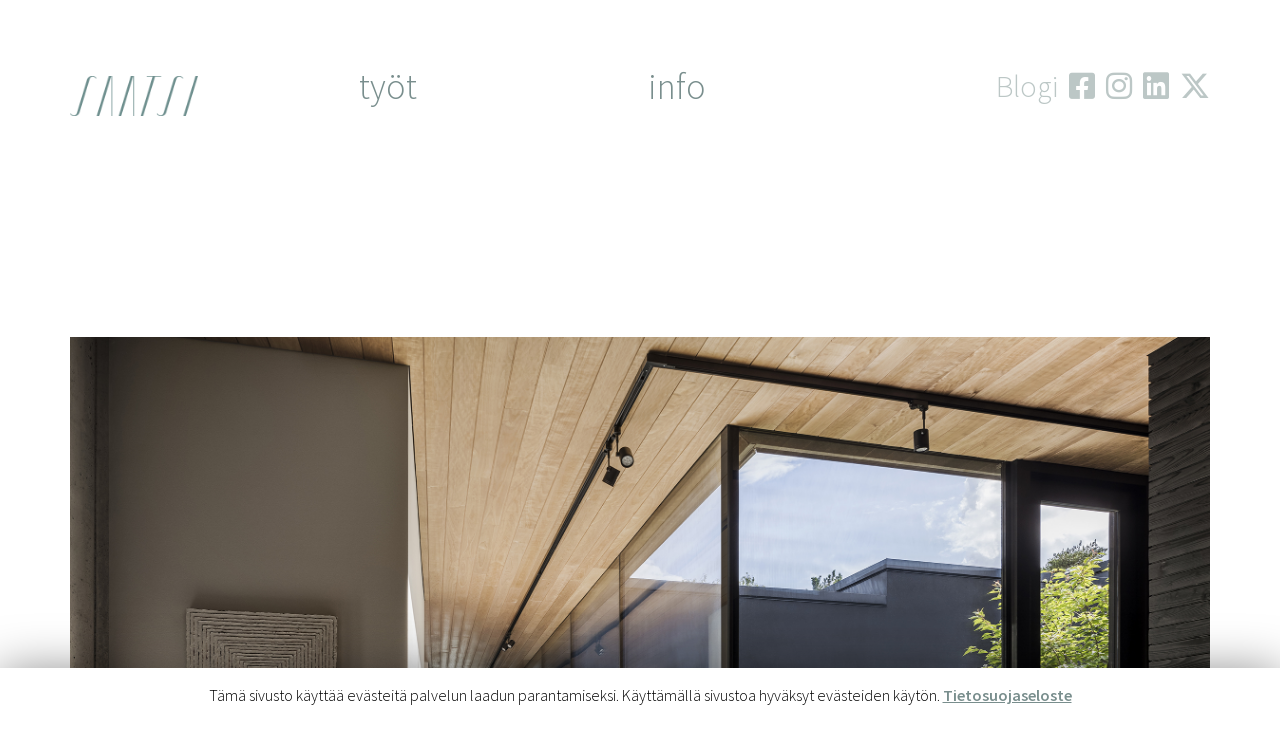

--- FILE ---
content_type: text/html; charset=UTF-8
request_url: https://www.saatsi.fi/atriumtalo/
body_size: 9825
content:
<!doctype html>
<html lang="fi">
<head>
	<meta charset="UTF-8">
	<meta name="viewport" content="width=device-width, initial-scale=1">
	<link rel="profile" href="https://gmpg.org/xfn/11">

	<link href="https://fonts.googleapis.com/css?family=Source+Sans+Pro:300,600&display=swap" rel="stylesheet">
	<script src="https://ajax.googleapis.com/ajax/libs/jquery/3.6.1/jquery.min.js"></script>
	<script src="https://www.saatsi.fi/wp-content/themes/saatsi-arkkitehdit/js/navi.js"></script>
	<script src="https://www.saatsi.fi/wp-content/themes/saatsi-arkkitehdit/js/lataa.js"></script>
	<script src="https://www.saatsi.fi/wp-content/themes/saatsi-arkkitehdit/js/player.js"></script>

	<style>
@media (min-width: 768px) {
	body .site-header .tyot ul li ul.alavalikko {
		grid-template-rows: repeat(3, minmax(0, 1fr));
	}
}
</style>
	<style>
		body .site-header > .flex {
			min-height:225px;
		}
		@media (min-width: 768px) {
			body .site-header > .flex {
				min-height:225px;
			}
		}
		</style>
	<title>Atriumtalo &#8211; Saatsi Arkkitehdit</title>
<meta name='robots' content='max-image-preview:large' />
<link rel='dns-prefetch' href='//static.addtoany.com' />
<link rel='dns-prefetch' href='//use.fontawesome.com' />
<link rel="alternate" type="application/rss+xml" title="Saatsi Arkkitehdit &raquo; syöte" href="https://www.saatsi.fi/feed/" />
<script type="text/javascript">
/* <![CDATA[ */
window._wpemojiSettings = {"baseUrl":"https:\/\/s.w.org\/images\/core\/emoji\/15.0.3\/72x72\/","ext":".png","svgUrl":"https:\/\/s.w.org\/images\/core\/emoji\/15.0.3\/svg\/","svgExt":".svg","source":{"concatemoji":"https:\/\/www.saatsi.fi\/wp-includes\/js\/wp-emoji-release.min.js?ver=6.6.4"}};
/*! This file is auto-generated */
!function(i,n){var o,s,e;function c(e){try{var t={supportTests:e,timestamp:(new Date).valueOf()};sessionStorage.setItem(o,JSON.stringify(t))}catch(e){}}function p(e,t,n){e.clearRect(0,0,e.canvas.width,e.canvas.height),e.fillText(t,0,0);var t=new Uint32Array(e.getImageData(0,0,e.canvas.width,e.canvas.height).data),r=(e.clearRect(0,0,e.canvas.width,e.canvas.height),e.fillText(n,0,0),new Uint32Array(e.getImageData(0,0,e.canvas.width,e.canvas.height).data));return t.every(function(e,t){return e===r[t]})}function u(e,t,n){switch(t){case"flag":return n(e,"\ud83c\udff3\ufe0f\u200d\u26a7\ufe0f","\ud83c\udff3\ufe0f\u200b\u26a7\ufe0f")?!1:!n(e,"\ud83c\uddfa\ud83c\uddf3","\ud83c\uddfa\u200b\ud83c\uddf3")&&!n(e,"\ud83c\udff4\udb40\udc67\udb40\udc62\udb40\udc65\udb40\udc6e\udb40\udc67\udb40\udc7f","\ud83c\udff4\u200b\udb40\udc67\u200b\udb40\udc62\u200b\udb40\udc65\u200b\udb40\udc6e\u200b\udb40\udc67\u200b\udb40\udc7f");case"emoji":return!n(e,"\ud83d\udc26\u200d\u2b1b","\ud83d\udc26\u200b\u2b1b")}return!1}function f(e,t,n){var r="undefined"!=typeof WorkerGlobalScope&&self instanceof WorkerGlobalScope?new OffscreenCanvas(300,150):i.createElement("canvas"),a=r.getContext("2d",{willReadFrequently:!0}),o=(a.textBaseline="top",a.font="600 32px Arial",{});return e.forEach(function(e){o[e]=t(a,e,n)}),o}function t(e){var t=i.createElement("script");t.src=e,t.defer=!0,i.head.appendChild(t)}"undefined"!=typeof Promise&&(o="wpEmojiSettingsSupports",s=["flag","emoji"],n.supports={everything:!0,everythingExceptFlag:!0},e=new Promise(function(e){i.addEventListener("DOMContentLoaded",e,{once:!0})}),new Promise(function(t){var n=function(){try{var e=JSON.parse(sessionStorage.getItem(o));if("object"==typeof e&&"number"==typeof e.timestamp&&(new Date).valueOf()<e.timestamp+604800&&"object"==typeof e.supportTests)return e.supportTests}catch(e){}return null}();if(!n){if("undefined"!=typeof Worker&&"undefined"!=typeof OffscreenCanvas&&"undefined"!=typeof URL&&URL.createObjectURL&&"undefined"!=typeof Blob)try{var e="postMessage("+f.toString()+"("+[JSON.stringify(s),u.toString(),p.toString()].join(",")+"));",r=new Blob([e],{type:"text/javascript"}),a=new Worker(URL.createObjectURL(r),{name:"wpTestEmojiSupports"});return void(a.onmessage=function(e){c(n=e.data),a.terminate(),t(n)})}catch(e){}c(n=f(s,u,p))}t(n)}).then(function(e){for(var t in e)n.supports[t]=e[t],n.supports.everything=n.supports.everything&&n.supports[t],"flag"!==t&&(n.supports.everythingExceptFlag=n.supports.everythingExceptFlag&&n.supports[t]);n.supports.everythingExceptFlag=n.supports.everythingExceptFlag&&!n.supports.flag,n.DOMReady=!1,n.readyCallback=function(){n.DOMReady=!0}}).then(function(){return e}).then(function(){var e;n.supports.everything||(n.readyCallback(),(e=n.source||{}).concatemoji?t(e.concatemoji):e.wpemoji&&e.twemoji&&(t(e.twemoji),t(e.wpemoji)))}))}((window,document),window._wpemojiSettings);
/* ]]> */
</script>
<style id='wp-emoji-styles-inline-css' type='text/css'>

	img.wp-smiley, img.emoji {
		display: inline !important;
		border: none !important;
		box-shadow: none !important;
		height: 1em !important;
		width: 1em !important;
		margin: 0 0.07em !important;
		vertical-align: -0.1em !important;
		background: none !important;
		padding: 0 !important;
	}
</style>
<link rel='stylesheet' id='wp-block-library-css' href='https://www.saatsi.fi/wp-includes/css/dist/block-library/style.min.css?ver=6.6.4' type='text/css' media='all' />
<style id='classic-theme-styles-inline-css' type='text/css'>
/*! This file is auto-generated */
.wp-block-button__link{color:#fff;background-color:#32373c;border-radius:9999px;box-shadow:none;text-decoration:none;padding:calc(.667em + 2px) calc(1.333em + 2px);font-size:1.125em}.wp-block-file__button{background:#32373c;color:#fff;text-decoration:none}
</style>
<style id='global-styles-inline-css' type='text/css'>
:root{--wp--preset--aspect-ratio--square: 1;--wp--preset--aspect-ratio--4-3: 4/3;--wp--preset--aspect-ratio--3-4: 3/4;--wp--preset--aspect-ratio--3-2: 3/2;--wp--preset--aspect-ratio--2-3: 2/3;--wp--preset--aspect-ratio--16-9: 16/9;--wp--preset--aspect-ratio--9-16: 9/16;--wp--preset--color--black: #000000;--wp--preset--color--cyan-bluish-gray: #abb8c3;--wp--preset--color--white: #ffffff;--wp--preset--color--pale-pink: #f78da7;--wp--preset--color--vivid-red: #cf2e2e;--wp--preset--color--luminous-vivid-orange: #ff6900;--wp--preset--color--luminous-vivid-amber: #fcb900;--wp--preset--color--light-green-cyan: #7bdcb5;--wp--preset--color--vivid-green-cyan: #00d084;--wp--preset--color--pale-cyan-blue: #8ed1fc;--wp--preset--color--vivid-cyan-blue: #0693e3;--wp--preset--color--vivid-purple: #9b51e0;--wp--preset--gradient--vivid-cyan-blue-to-vivid-purple: linear-gradient(135deg,rgba(6,147,227,1) 0%,rgb(155,81,224) 100%);--wp--preset--gradient--light-green-cyan-to-vivid-green-cyan: linear-gradient(135deg,rgb(122,220,180) 0%,rgb(0,208,130) 100%);--wp--preset--gradient--luminous-vivid-amber-to-luminous-vivid-orange: linear-gradient(135deg,rgba(252,185,0,1) 0%,rgba(255,105,0,1) 100%);--wp--preset--gradient--luminous-vivid-orange-to-vivid-red: linear-gradient(135deg,rgba(255,105,0,1) 0%,rgb(207,46,46) 100%);--wp--preset--gradient--very-light-gray-to-cyan-bluish-gray: linear-gradient(135deg,rgb(238,238,238) 0%,rgb(169,184,195) 100%);--wp--preset--gradient--cool-to-warm-spectrum: linear-gradient(135deg,rgb(74,234,220) 0%,rgb(151,120,209) 20%,rgb(207,42,186) 40%,rgb(238,44,130) 60%,rgb(251,105,98) 80%,rgb(254,248,76) 100%);--wp--preset--gradient--blush-light-purple: linear-gradient(135deg,rgb(255,206,236) 0%,rgb(152,150,240) 100%);--wp--preset--gradient--blush-bordeaux: linear-gradient(135deg,rgb(254,205,165) 0%,rgb(254,45,45) 50%,rgb(107,0,62) 100%);--wp--preset--gradient--luminous-dusk: linear-gradient(135deg,rgb(255,203,112) 0%,rgb(199,81,192) 50%,rgb(65,88,208) 100%);--wp--preset--gradient--pale-ocean: linear-gradient(135deg,rgb(255,245,203) 0%,rgb(182,227,212) 50%,rgb(51,167,181) 100%);--wp--preset--gradient--electric-grass: linear-gradient(135deg,rgb(202,248,128) 0%,rgb(113,206,126) 100%);--wp--preset--gradient--midnight: linear-gradient(135deg,rgb(2,3,129) 0%,rgb(40,116,252) 100%);--wp--preset--font-size--small: 13px;--wp--preset--font-size--medium: 20px;--wp--preset--font-size--large: 36px;--wp--preset--font-size--x-large: 42px;--wp--preset--spacing--20: 0.44rem;--wp--preset--spacing--30: 0.67rem;--wp--preset--spacing--40: 1rem;--wp--preset--spacing--50: 1.5rem;--wp--preset--spacing--60: 2.25rem;--wp--preset--spacing--70: 3.38rem;--wp--preset--spacing--80: 5.06rem;--wp--preset--shadow--natural: 6px 6px 9px rgba(0, 0, 0, 0.2);--wp--preset--shadow--deep: 12px 12px 50px rgba(0, 0, 0, 0.4);--wp--preset--shadow--sharp: 6px 6px 0px rgba(0, 0, 0, 0.2);--wp--preset--shadow--outlined: 6px 6px 0px -3px rgba(255, 255, 255, 1), 6px 6px rgba(0, 0, 0, 1);--wp--preset--shadow--crisp: 6px 6px 0px rgba(0, 0, 0, 1);}:where(.is-layout-flex){gap: 0.5em;}:where(.is-layout-grid){gap: 0.5em;}body .is-layout-flex{display: flex;}.is-layout-flex{flex-wrap: wrap;align-items: center;}.is-layout-flex > :is(*, div){margin: 0;}body .is-layout-grid{display: grid;}.is-layout-grid > :is(*, div){margin: 0;}:where(.wp-block-columns.is-layout-flex){gap: 2em;}:where(.wp-block-columns.is-layout-grid){gap: 2em;}:where(.wp-block-post-template.is-layout-flex){gap: 1.25em;}:where(.wp-block-post-template.is-layout-grid){gap: 1.25em;}.has-black-color{color: var(--wp--preset--color--black) !important;}.has-cyan-bluish-gray-color{color: var(--wp--preset--color--cyan-bluish-gray) !important;}.has-white-color{color: var(--wp--preset--color--white) !important;}.has-pale-pink-color{color: var(--wp--preset--color--pale-pink) !important;}.has-vivid-red-color{color: var(--wp--preset--color--vivid-red) !important;}.has-luminous-vivid-orange-color{color: var(--wp--preset--color--luminous-vivid-orange) !important;}.has-luminous-vivid-amber-color{color: var(--wp--preset--color--luminous-vivid-amber) !important;}.has-light-green-cyan-color{color: var(--wp--preset--color--light-green-cyan) !important;}.has-vivid-green-cyan-color{color: var(--wp--preset--color--vivid-green-cyan) !important;}.has-pale-cyan-blue-color{color: var(--wp--preset--color--pale-cyan-blue) !important;}.has-vivid-cyan-blue-color{color: var(--wp--preset--color--vivid-cyan-blue) !important;}.has-vivid-purple-color{color: var(--wp--preset--color--vivid-purple) !important;}.has-black-background-color{background-color: var(--wp--preset--color--black) !important;}.has-cyan-bluish-gray-background-color{background-color: var(--wp--preset--color--cyan-bluish-gray) !important;}.has-white-background-color{background-color: var(--wp--preset--color--white) !important;}.has-pale-pink-background-color{background-color: var(--wp--preset--color--pale-pink) !important;}.has-vivid-red-background-color{background-color: var(--wp--preset--color--vivid-red) !important;}.has-luminous-vivid-orange-background-color{background-color: var(--wp--preset--color--luminous-vivid-orange) !important;}.has-luminous-vivid-amber-background-color{background-color: var(--wp--preset--color--luminous-vivid-amber) !important;}.has-light-green-cyan-background-color{background-color: var(--wp--preset--color--light-green-cyan) !important;}.has-vivid-green-cyan-background-color{background-color: var(--wp--preset--color--vivid-green-cyan) !important;}.has-pale-cyan-blue-background-color{background-color: var(--wp--preset--color--pale-cyan-blue) !important;}.has-vivid-cyan-blue-background-color{background-color: var(--wp--preset--color--vivid-cyan-blue) !important;}.has-vivid-purple-background-color{background-color: var(--wp--preset--color--vivid-purple) !important;}.has-black-border-color{border-color: var(--wp--preset--color--black) !important;}.has-cyan-bluish-gray-border-color{border-color: var(--wp--preset--color--cyan-bluish-gray) !important;}.has-white-border-color{border-color: var(--wp--preset--color--white) !important;}.has-pale-pink-border-color{border-color: var(--wp--preset--color--pale-pink) !important;}.has-vivid-red-border-color{border-color: var(--wp--preset--color--vivid-red) !important;}.has-luminous-vivid-orange-border-color{border-color: var(--wp--preset--color--luminous-vivid-orange) !important;}.has-luminous-vivid-amber-border-color{border-color: var(--wp--preset--color--luminous-vivid-amber) !important;}.has-light-green-cyan-border-color{border-color: var(--wp--preset--color--light-green-cyan) !important;}.has-vivid-green-cyan-border-color{border-color: var(--wp--preset--color--vivid-green-cyan) !important;}.has-pale-cyan-blue-border-color{border-color: var(--wp--preset--color--pale-cyan-blue) !important;}.has-vivid-cyan-blue-border-color{border-color: var(--wp--preset--color--vivid-cyan-blue) !important;}.has-vivid-purple-border-color{border-color: var(--wp--preset--color--vivid-purple) !important;}.has-vivid-cyan-blue-to-vivid-purple-gradient-background{background: var(--wp--preset--gradient--vivid-cyan-blue-to-vivid-purple) !important;}.has-light-green-cyan-to-vivid-green-cyan-gradient-background{background: var(--wp--preset--gradient--light-green-cyan-to-vivid-green-cyan) !important;}.has-luminous-vivid-amber-to-luminous-vivid-orange-gradient-background{background: var(--wp--preset--gradient--luminous-vivid-amber-to-luminous-vivid-orange) !important;}.has-luminous-vivid-orange-to-vivid-red-gradient-background{background: var(--wp--preset--gradient--luminous-vivid-orange-to-vivid-red) !important;}.has-very-light-gray-to-cyan-bluish-gray-gradient-background{background: var(--wp--preset--gradient--very-light-gray-to-cyan-bluish-gray) !important;}.has-cool-to-warm-spectrum-gradient-background{background: var(--wp--preset--gradient--cool-to-warm-spectrum) !important;}.has-blush-light-purple-gradient-background{background: var(--wp--preset--gradient--blush-light-purple) !important;}.has-blush-bordeaux-gradient-background{background: var(--wp--preset--gradient--blush-bordeaux) !important;}.has-luminous-dusk-gradient-background{background: var(--wp--preset--gradient--luminous-dusk) !important;}.has-pale-ocean-gradient-background{background: var(--wp--preset--gradient--pale-ocean) !important;}.has-electric-grass-gradient-background{background: var(--wp--preset--gradient--electric-grass) !important;}.has-midnight-gradient-background{background: var(--wp--preset--gradient--midnight) !important;}.has-small-font-size{font-size: var(--wp--preset--font-size--small) !important;}.has-medium-font-size{font-size: var(--wp--preset--font-size--medium) !important;}.has-large-font-size{font-size: var(--wp--preset--font-size--large) !important;}.has-x-large-font-size{font-size: var(--wp--preset--font-size--x-large) !important;}
:where(.wp-block-post-template.is-layout-flex){gap: 1.25em;}:where(.wp-block-post-template.is-layout-grid){gap: 1.25em;}
:where(.wp-block-columns.is-layout-flex){gap: 2em;}:where(.wp-block-columns.is-layout-grid){gap: 2em;}
:root :where(.wp-block-pullquote){font-size: 1.5em;line-height: 1.6;}
</style>
<link rel='stylesheet' id='contact-form-7-css' href='https://www.saatsi.fi/wp-content/plugins/contact-form-7/includes/css/styles.css?ver=6.0' type='text/css' media='all' />
<link rel='stylesheet' id='cookie-law-info-css' href='https://www.saatsi.fi/wp-content/plugins/cookie-law-info/public/css/cookie-law-info-public.css?ver=1.8.8' type='text/css' media='all' />
<link rel='stylesheet' id='cookie-law-info-gdpr-css' href='https://www.saatsi.fi/wp-content/plugins/cookie-law-info/public/css/cookie-law-info-gdpr.css?ver=1.8.8' type='text/css' media='all' />
<link rel='stylesheet' id='email-before-download-css' href='https://www.saatsi.fi/wp-content/plugins/email-before-download/public/css/email-before-download-public.css?ver=6.9.8' type='text/css' media='all' />
<link rel='stylesheet' id='saatsi-arkkitehdit-style-css' href='https://www.saatsi.fi/wp-content/themes/saatsi-arkkitehdit/style.css?ver=6.6.4' type='text/css' media='all' />
<link rel='stylesheet' id='font-awesome-official-css' href='https://use.fontawesome.com/releases/v6.4.2/css/all.css' type='text/css' media='all' integrity="sha384-blOohCVdhjmtROpu8+CfTnUWham9nkX7P7OZQMst+RUnhtoY/9qemFAkIKOYxDI3" crossorigin="anonymous" />
<link rel='stylesheet' id='addtoany-css' href='https://www.saatsi.fi/wp-content/plugins/add-to-any/addtoany.min.css?ver=1.16' type='text/css' media='all' />
<link rel='stylesheet' id='font-awesome-official-v4shim-css' href='https://use.fontawesome.com/releases/v6.4.2/css/v4-shims.css' type='text/css' media='all' integrity="sha384-IqMDcR2qh8kGcGdRrxwop5R2GiUY5h8aDR/LhYxPYiXh3sAAGGDkFvFqWgFvTsTd" crossorigin="anonymous" />
<script type="text/javascript" id="addtoany-core-js-before">
/* <![CDATA[ */
window.a2a_config=window.a2a_config||{};a2a_config.callbacks=[];a2a_config.overlays=[];a2a_config.templates={};a2a_localize = {
	Share: "Share",
	Save: "Save",
	Subscribe: "Subscribe",
	Email: "Email",
	Bookmark: "Bookmark",
	ShowAll: "Show all",
	ShowLess: "Show less",
	FindServices: "Find service(s)",
	FindAnyServiceToAddTo: "Instantly find any service to add to",
	PoweredBy: "Powered by",
	ShareViaEmail: "Share via email",
	SubscribeViaEmail: "Subscribe via email",
	BookmarkInYourBrowser: "Bookmark in your browser",
	BookmarkInstructions: "Press Ctrl+D or \u2318+D to bookmark this page",
	AddToYourFavorites: "Add to your favorites",
	SendFromWebOrProgram: "Send from any email address or email program",
	EmailProgram: "Email program",
	More: "More&#8230;",
	ThanksForSharing: "Thanks for sharing!",
	ThanksForFollowing: "Thanks for following!"
};

a2a_config.icon_color="#798e8d,#ffffff";
/* ]]> */
</script>
<script type="text/javascript" defer src="https://static.addtoany.com/menu/page.js" id="addtoany-core-js"></script>
<script type="text/javascript" src="https://www.saatsi.fi/wp-includes/js/jquery/jquery.min.js?ver=3.7.1" id="jquery-core-js"></script>
<script type="text/javascript" src="https://www.saatsi.fi/wp-includes/js/jquery/jquery-migrate.min.js?ver=3.4.1" id="jquery-migrate-js"></script>
<script type="text/javascript" defer src="https://www.saatsi.fi/wp-content/plugins/add-to-any/addtoany.min.js?ver=1.1" id="addtoany-jquery-js"></script>
<script type="text/javascript" id="cookie-law-info-js-extra">
/* <![CDATA[ */
var Cli_Data = {"nn_cookie_ids":[],"cookielist":[]};
var log_object = {"ajax_url":"https:\/\/www.saatsi.fi\/wp-admin\/admin-ajax.php"};
/* ]]> */
</script>
<script type="text/javascript" src="https://www.saatsi.fi/wp-content/plugins/cookie-law-info/public/js/cookie-law-info-public.js?ver=1.8.8" id="cookie-law-info-js"></script>
<link rel="https://api.w.org/" href="https://www.saatsi.fi/wp-json/" /><link rel="alternate" title="JSON" type="application/json" href="https://www.saatsi.fi/wp-json/wp/v2/tyot/3015" /><link rel="EditURI" type="application/rsd+xml" title="RSD" href="https://www.saatsi.fi/xmlrpc.php?rsd" />
<meta name="generator" content="WordPress 6.6.4" />
<link rel="canonical" href="https://www.saatsi.fi/atriumtalo/" />
<link rel='shortlink' href='https://www.saatsi.fi/?p=3015' />
<link rel="alternate" title="oEmbed (JSON)" type="application/json+oembed" href="https://www.saatsi.fi/wp-json/oembed/1.0/embed?url=https%3A%2F%2Fwww.saatsi.fi%2Fatriumtalo%2F" />
<link rel="alternate" title="oEmbed (XML)" type="text/xml+oembed" href="https://www.saatsi.fi/wp-json/oembed/1.0/embed?url=https%3A%2F%2Fwww.saatsi.fi%2Fatriumtalo%2F&#038;format=xml" />
<link rel="apple-touch-icon" sizes="180x180" href="/wp-content/uploads/fbrfg/apple-touch-icon.png">
<link rel="icon" type="image/png" sizes="32x32" href="/wp-content/uploads/fbrfg/favicon-32x32.png">
<link rel="icon" type="image/png" sizes="16x16" href="/wp-content/uploads/fbrfg/favicon-16x16.png">
<link rel="manifest" href="/wp-content/uploads/fbrfg/site.webmanifest">
<link rel="mask-icon" href="/wp-content/uploads/fbrfg/safari-pinned-tab.svg" color="#7b8f8e">
<link rel="shortcut icon" href="/wp-content/uploads/fbrfg/favicon.ico">
<meta name="msapplication-TileColor" content="#7b8f8e">
<meta name="msapplication-config" content="/wp-content/uploads/fbrfg/browserconfig.xml">
<meta name="theme-color" content="#ffffff"></head>

<body class="tyot-template-default single single-tyot postid-3015 wp-custom-logo">
<div id="page" class="site">
	<a class="skip-link screen-reader-text" href="#content">Skip to content</a>

	<header id="masthead" class="site-header container mx-auto pt-8 md:pt-16">

		<div class="block w-full mb-8 md:hidden some">
			<a href="https://www.saatsi.fi/blogi" class="inline-block hover:text-punainen text-3xl mr-2" >Blogi</a>
			<a href="https://www.facebook.com/saatsi.arkkitehdit/" class="inline-block hover:text-punainen mr-2" target="_blank"><i class="fab fa-facebook-square"></i></a>
			<a href="https://www.instagram.com/saatsi_arkkitehdit/" class="inline-block hover:text-punainen mr-2" target="_blank"><i class="fab fa-instagram"></i></a>
			<a href="https://www.linkedin.com/in/pekkasaatsi" class="inline-block hover:text-punainen mr-2" target="_blank"><i class="fab fa-linkedin"></i></a>
			<a href="https://twitter.com/saatsi_ark" class="inline-block hover:text-punainen" target="_blank"><i class="fa-brands fa-x-twitter"></i></a>
					
		</div>

		<div class="flex -mx-2">
			<div class="site-branding w-1/2 md:w-1/3 lg:w-1/4 px-2">
				<a href="https://www.saatsi.fi/" class="custom-logo-link" rel="home"><img width="1200" height="375" src="https://www.saatsi.fi/wp-content/uploads/2020/02/logoweb.png" class="custom-logo" alt="Saatsi Arkkitehdit" decoding="async" fetchpriority="high" srcset="https://www.saatsi.fi/wp-content/uploads/2020/02/logoweb.png 1200w, https://www.saatsi.fi/wp-content/uploads/2020/02/logoweb-300x94.png 300w, https://www.saatsi.fi/wp-content/uploads/2020/02/logoweb-1024x320.png 1024w, https://www.saatsi.fi/wp-content/uploads/2020/02/logoweb-768x240.png 768w" sizes="(max-width: 1200px) 100vw, 1200px" /></a>				<a href="https://www.saatsi.fi" rel="home" class="valkoinenlogo">
					<img src="https://www.saatsi.fi/wp-content/uploads/2020/06/logoweb-valkoinen.png">
				</a>
			</div><!-- .site-branding -->

			<div class="tyot w-1/4 md:w-1/6 lg:w-1/4 px-2">
				<ul>
					<li><a href="#">työt</a>
														
								<ul class="alavalikko">
																			<li><a href="https://www.saatsi.fi/restauroituja/">Restauroituja</a></li>
																			<li><a href="https://www.saatsi.fi/sakraaleja/">Sakraaleja</a></li>
																			<li><a href="https://www.saatsi.fi/uudisrakennuksia/">Uudisrakennuksia</a></li>
																			<li><a href="https://www.saatsi.fi/selvityksia/">Selvityksiä</a></li>
																			<li><a href="https://www.saatsi.fi/taloyhtioita/">Taloyhtiöitä</a></li>
																			<li><a href="https://www.saatsi.fi/kouluja/">Kouluja</a></li>
																	</ul>
											</li>
				</ul>
			</div>

			<nav id="site-navigation" class="main-navigation w-1/4 md:w-1/6 lg:w-1/4 px-2">
				<div class="menu-valikko-container"><ul id="primary-menu" class="menu"><li id="menu-item-58" class="menu-item menu-item-type-custom menu-item-object-custom menu-item-has-children menu-item-58"><a href="#/">Info</a>
<ul class="sub-menu">
	<li id="menu-item-56" class="menu-item menu-item-type-post_type menu-item-object-page current_page_parent menu-item-56"><a href="https://www.saatsi.fi/blogi/">Blogi</a></li>
	<li id="menu-item-123" class="menu-item menu-item-type-post_type menu-item-object-page menu-item-123"><a href="https://www.saatsi.fi/info/ihmiset/">Ihmiset</a></li>
	<li id="menu-item-73" class="menu-item menu-item-type-post_type menu-item-object-page menu-item-73"><a href="https://www.saatsi.fi/info/arvot/">Arvot</a></li>
	<li id="menu-item-72" class="menu-item menu-item-type-post_type menu-item-object-page menu-item-72"><a href="https://www.saatsi.fi/info/palvelut/">Palvelut</a></li>
	<li id="menu-item-71" class="menu-item menu-item-type-post_type menu-item-object-page menu-item-71"><a href="https://www.saatsi.fi/info/toimisto/">Toimisto</a></li>
	<li id="menu-item-70" class="menu-item menu-item-type-post_type menu-item-object-page menu-item-70"><a href="https://www.saatsi.fi/info/toihin-meille/">Töihin meille?</a></li>
</ul>
</li>
</ul></div>			</nav><!-- #site-navigation -->

			<div class="hidden md:block md:w-1/3 lg:w-1/4 md:text-right px-2 some pt-1">
				<a href="https://www.saatsi.fi/blogi" class="inline-block hover:text-punainen text-3xl mr-2" target="_blank">Blogi</a>
				<a href="https://www.facebook.com/saatsi.arkkitehdit/" class="inline-block hover:text-punainen mr-2" target="_blank"><i class="fab fa-facebook-square"></i></a>
				<a href="https://www.instagram.com/saatsi_arkkitehdit/" class="inline-block hover:text-punainen mr-2" target="_blank"><i class="fab fa-instagram"></i></a>
				<a href="https://www.linkedin.com/in/pekkasaatsi" class="inline-block hover:text-punainen mr-2" target="_blank"><i class="fab fa-linkedin"></i></a>
				<a href="https://twitter.com/saatsi_ark" class="inline-block hover:text-punainen" target="_blank"><i class="fa-brands fa-x-twitter"></i></a>
						
			</div>
		</div>
	</header><!-- #masthead -->

	<div id="content" class="site-content mx-auto container pt-12">

	<div id="primary" class="content-area">
		<main id="main" class="site-main">

		
<article id="post-3015" class="post-3015 tyot type-tyot status-publish has-post-thumbnail hentry kategoriat-uudisrakennuksia">

    <!-- ?php saatsi_arkkitehdit_post_thumbnail(); ? -->
    
    <div class="w-full">
                <ul>
                                    <li class="mb-4">
                                                    <a href="https://www.saatsi.fi/wp-content/uploads/2020/05/Atrium-06-2400px.jpg"> <!-- 0-indeksissä on kuvan URL -->
                                <img src="https://www.saatsi.fi/wp-content/uploads/2020/05/Atrium-06-2400px.jpg" alt="" />
                            </a>
                                            </li>
                                    <li class="mb-4">
                                                    <a href="https://www.saatsi.fi/wp-content/uploads/2020/05/Atrium-07-2400px.jpg"> <!-- 0-indeksissä on kuvan URL -->
                                <img src="https://www.saatsi.fi/wp-content/uploads/2020/05/Atrium-07-2400px.jpg" alt="" />
                            </a>
                                            </li>
                                    <li class="mb-4">
                                                    <a href="https://www.saatsi.fi/wp-content/uploads/2020/05/Atrium-08-2400px.jpg"> <!-- 0-indeksissä on kuvan URL -->
                                <img src="https://www.saatsi.fi/wp-content/uploads/2020/05/Atrium-08-2400px.jpg" alt="" />
                            </a>
                                            </li>
                                    <li class="mb-4">
                                                    <a href="https://www.saatsi.fi/wp-content/uploads/2020/05/Atrium-09-2400px.jpg"> <!-- 0-indeksissä on kuvan URL -->
                                <img src="https://www.saatsi.fi/wp-content/uploads/2020/05/Atrium-09-2400px.jpg" alt="" />
                            </a>
                                            </li>
                                    <li class="mb-4">
                                                    <a href="https://www.saatsi.fi/wp-content/uploads/2020/05/Atrium-10-2400px.jpg"> <!-- 0-indeksissä on kuvan URL -->
                                <img src="https://www.saatsi.fi/wp-content/uploads/2020/05/Atrium-10-2400px.jpg" alt="" />
                            </a>
                                            </li>
                                    <li class="mb-4">
                                                    <a href="https://www.saatsi.fi/wp-content/uploads/2020/05/Atrium-11-2400px.jpg"> <!-- 0-indeksissä on kuvan URL -->
                                <img src="https://www.saatsi.fi/wp-content/uploads/2020/05/Atrium-11-2400px.jpg" alt="" />
                            </a>
                                            </li>
                                    <li class="mb-4">
                                                    <a href="https://www.saatsi.fi/wp-content/uploads/2020/05/Atrium-12-2400px.jpg"> <!-- 0-indeksissä on kuvan URL -->
                                <img src="https://www.saatsi.fi/wp-content/uploads/2020/05/Atrium-12-2400px.jpg" alt="" />
                            </a>
                                            </li>
                                    <li class="mb-4">
                                                    <a href="https://www.saatsi.fi/wp-content/uploads/2020/05/Atrium-13-2400px.jpg"> <!-- 0-indeksissä on kuvan URL -->
                                <img src="https://www.saatsi.fi/wp-content/uploads/2020/05/Atrium-13-2400px.jpg" alt="" />
                            </a>
                                            </li>
                                    <li class="mb-4">
                                                    <a href="https://www.saatsi.fi/wp-content/uploads/2020/05/Atrium-19-2400px.jpg"> <!-- 0-indeksissä on kuvan URL -->
                                <img src="https://www.saatsi.fi/wp-content/uploads/2020/05/Atrium-19-2400px.jpg" alt="" />
                            </a>
                                            </li>
                                    <li class="mb-4">
                                                    <a href="https://www.saatsi.fi/wp-content/uploads/2020/05/Atrium-16-2400px.jpg"> <!-- 0-indeksissä on kuvan URL -->
                                <img src="https://www.saatsi.fi/wp-content/uploads/2020/05/Atrium-16-2400px.jpg" alt="" />
                            </a>
                                            </li>
                                    <li class="mb-4">
                                                    <a href="https://www.saatsi.fi/wp-content/uploads/2020/05/Atrium-14-2400px.jpg"> <!-- 0-indeksissä on kuvan URL -->
                                <img src="https://www.saatsi.fi/wp-content/uploads/2020/05/Atrium-14-2400px.jpg" alt="" />
                            </a>
                                            </li>
                                    <li class="mb-4">
                                                    <a href="https://www.saatsi.fi/wp-content/uploads/2020/05/Atrium-15-2400px-scaled.jpg"> <!-- 0-indeksissä on kuvan URL -->
                                <img src="https://www.saatsi.fi/wp-content/uploads/2020/05/Atrium-15-2400px-scaled.jpg" alt="" />
                            </a>
                                            </li>
                                    <li class="mb-4">
                                                    <a href="https://www.saatsi.fi/wp-content/uploads/2020/05/Atrium-17-2400px.jpg"> <!-- 0-indeksissä on kuvan URL -->
                                <img src="https://www.saatsi.fi/wp-content/uploads/2020/05/Atrium-17-2400px.jpg" alt="" />
                            </a>
                                            </li>
                                    <li class="mb-4">
                                                    <a href="https://www.saatsi.fi/wp-content/uploads/2020/05/Atrium-18-2400px.jpg"> <!-- 0-indeksissä on kuvan URL -->
                                <img src="https://www.saatsi.fi/wp-content/uploads/2020/05/Atrium-18-2400px.jpg" alt="" />
                            </a>
                                            </li>
                                    <li class="mb-4">
                                                    <a href="https://www.saatsi.fi/wp-content/uploads/2020/05/Atrium-21-2400px.jpg"> <!-- 0-indeksissä on kuvan URL -->
                                <img src="https://www.saatsi.fi/wp-content/uploads/2020/05/Atrium-21-2400px.jpg" alt="" />
                            </a>
                                            </li>
                                    <li class="mb-4">
                                                    <a href="https://www.saatsi.fi/wp-content/uploads/2020/05/Atrium-20-2400px-scaled.jpg"> <!-- 0-indeksissä on kuvan URL -->
                                <img src="https://www.saatsi.fi/wp-content/uploads/2020/05/Atrium-20-2400px-scaled.jpg" alt="" />
                            </a>
                                            </li>
                                    <li class="mb-4">
                                                    <a href="https://www.saatsi.fi/wp-content/uploads/2020/05/Atrium-05-2400px.jpg"> <!-- 0-indeksissä on kuvan URL -->
                                <img src="https://www.saatsi.fi/wp-content/uploads/2020/05/Atrium-05-2400px.jpg" alt="" />
                            </a>
                                            </li>
                            </ul>
            </div>

	<div class="entry-content md:flex md:-mx-8 mt-12">

        <div class="w-full md:w-1/3 md:px-8 vasenpalsta">

            <h1 class="entry-title">Atriumtalo</h1>
            <p>Uuden kivirakenteisen omakotitalon pää- ja arkkitehtisuunnittelu | Sijainti Helsinki | Laajuus 500 m2 | Tilaaja yksityinen | Toteutus valmistunut 2014</p>
        </div>
        <div class="w-full md:w-2/3 md:px-8">
		
<p>Rakennukseen saavutaan muurin reunustaman vesialtaan yli erillisiä askelmia pitkin. Rakennus kätkee sisäänsä salaisen puutarhan, johon tilat avautuvat lattiasta kattoon ulottuvien lasiseinien välityksellä. Atriumpiha on käveltävissä sisätilassa ympäri kuivin jaloin, allasosasto mukaan lukien. Sisäkatto on lämpökäsiteltyä haapaa kontrastina betonisille lattiapinnoille ja mustavalkoisille seinille. Näkymä saunasta avautuu lasiseinien läpi, vastavirtalaitteella varustetun uima-altaan, olohuoneen ja katettujen terassien yli merelle. Ruohokattoinen rantasauna on kaivettu rinteeseen.</p>



<p>Valokuvat: © Anders Portman, Kuvatoimisto Kuvio Oy, 2023.</p>
        </div>
	</div><!-- .entry-content -->

	<footer class="entry-footer hidden">
			</footer><!-- .entry-footer -->
</article><!-- #post-3015 -->

		</main><!-- #main -->
	</div><!-- #primary -->


	</div><!-- #content -->

	<footer id="colophon" class="site-footer container mx-auto hidden">
		<div class="site-info">
			<a href="https://wordpress.org/">
				Proudly powered by WordPress			</a>
			<span class="sep"> | </span>
				Theme: saatsi-arkkitehdit by <a href="http://www.siltanensandberg.fi">Muotoilutoimisto Siltanen | Sandberg</a>.		</div><!-- .site-info -->
	</footer><!-- #colophon -->
</div><!-- #page -->


<!--googleoff: all--><div id="cookie-law-info-bar"><span>Tämä sivusto käyttää evästeitä palvelun laadun parantamiseksi. Käyttämällä sivustoa hyväksyt evästeiden käytön. <a href='http://localhost:8888/saatsi-2020' id="CONSTANT_OPEN_URL" target="_blank"  class="cli-plugin-main-link"  style="display:inline-block;" >Tietosuojaseloste</a></span></div><div id="cookie-law-info-again" style="display:none;"><span id="cookie_hdr_showagain">Privacy & Cookies Policy</span></div><div class="cli-modal" id="cliSettingsPopup" tabindex="-1" role="dialog" aria-labelledby="cliSettingsPopup" aria-hidden="true">
  <div class="cli-modal-dialog" role="document">
    <div class="cli-modal-content cli-bar-popup">
      <button type="button" class="cli-modal-close" id="cliModalClose">
        <svg class="" viewBox="0 0 24 24"><path d="M19 6.41l-1.41-1.41-5.59 5.59-5.59-5.59-1.41 1.41 5.59 5.59-5.59 5.59 1.41 1.41 5.59-5.59 5.59 5.59 1.41-1.41-5.59-5.59z"></path><path d="M0 0h24v24h-24z" fill="none"></path></svg>
        <span class="wt-cli-sr-only">Close</span>
      </button>
      <div class="cli-modal-body">
        <div class="cli-container-fluid cli-tab-container">
    <div class="cli-row">
        <div class="cli-col-12 cli-align-items-stretch cli-px-0">
            <div class="cli-privacy-overview">
                <h4>Privacy Overview</h4>                                   
                <div class="cli-privacy-content">
                    <div class="cli-privacy-content-text">This website uses cookies to improve your experience while you navigate through the website. Out of these cookies, the cookies that are categorized as necessary are stored on your browser as they are essential for the working of basic functionalities of the website. We also use third-party cookies that help us analyze and understand how you use this website. These cookies will be stored in your browser only with your consent. You also have the option to opt-out of these cookies. But opting out of some of these cookies may have an effect on your browsing experience.</div>
                </div>
                <a class="cli-privacy-readmore" data-readmore-text="Näytä lisää" data-readless-text="Näytä vähemmän"></a>            </div>
        </div>  
        <div class="cli-col-12 cli-align-items-stretch cli-px-0 cli-tab-section-container">
              
                            <div class="cli-tab-section">
                    <div class="cli-tab-header">
                        <a role="button" tabindex="0" class="cli-nav-link cli-settings-mobile" data-target="necessary" data-toggle="cli-toggle-tab" >
                            Välttämätön 
                        </a>
                    
                    <span class="cli-necessary-caption">Aina käytössä</span>                     </div>
                    <div class="cli-tab-content">
                        <div class="cli-tab-pane cli-fade" data-id="necessary">
                            <p>Necessary cookies are absolutely essential for the website to function properly. This category only includes cookies that ensures basic functionalities and security features of the website. These cookies do not store any personal information.</p>
                        </div>
                    </div>
                </div>
              
                            <div class="cli-tab-section">
                    <div class="cli-tab-header">
                        <a role="button" tabindex="0" class="cli-nav-link cli-settings-mobile" data-target="non-necessary" data-toggle="cli-toggle-tab" >
                            Ei-välttämätön 
                        </a>
                    <div class="cli-switch">
                        <input type="checkbox" id="wt-cli-checkbox-non-necessary" class="cli-user-preference-checkbox"  data-id="checkbox-non-necessary" checked />
                        <label for="wt-cli-checkbox-non-necessary" class="cli-slider" data-cli-enable="Käytössä" data-cli-disable="Liikuntarajoitteinen"><span class="wt-cli-sr-only">Ei-välttämätön</span></label>
                    </div>                    </div>
                    <div class="cli-tab-content">
                        <div class="cli-tab-pane cli-fade" data-id="non-necessary">
                            <p>Any cookies that may not be particularly necessary for the website to function and is used specifically to collect user personal data via analytics, ads, other embedded contents are termed as non-necessary cookies. It is mandatory to procure user consent prior to running these cookies on your website.</p>
                        </div>
                    </div>
                </div>
                       
        </div>
    </div> 
</div> 
      </div>
    </div>
  </div>
</div>
<div class="cli-modal-backdrop cli-fade cli-settings-overlay"></div>
<div class="cli-modal-backdrop cli-fade cli-popupbar-overlay"></div>
<script type="text/javascript">
  /* <![CDATA[ */
  cli_cookiebar_settings='{"animate_speed_hide":"500","animate_speed_show":"500","background":"#FFF","border":"#b1a6a6c2","border_on":false,"button_1_button_colour":"#000","button_1_button_hover":"#000000","button_1_link_colour":"#fff","button_1_as_button":true,"button_1_new_win":false,"button_2_button_colour":"#333","button_2_button_hover":"#292929","button_2_link_colour":"#798e8d","button_2_as_button":false,"button_2_hidebar":false,"button_3_button_colour":"#000","button_3_button_hover":"#000000","button_3_link_colour":"#fff","button_3_as_button":true,"button_3_new_win":false,"button_4_button_colour":"#000","button_4_button_hover":"#000000","button_4_link_colour":"#62a329","button_4_as_button":false,"font_family":"inherit","header_fix":false,"notify_animate_hide":true,"notify_animate_show":false,"notify_div_id":"#cookie-law-info-bar","notify_position_horizontal":"right","notify_position_vertical":"bottom","scroll_close":false,"scroll_close_reload":false,"accept_close_reload":false,"reject_close_reload":false,"showagain_tab":false,"showagain_background":"#fff","showagain_border":"#000","showagain_div_id":"#cookie-law-info-again","showagain_x_position":"100px","text":"#000","show_once_yn":true,"show_once":"8000","logging_on":false,"as_popup":false,"popup_overlay":true,"bar_heading_text":"","cookie_bar_as":"banner","popup_showagain_position":"bottom-right","widget_position":"left"}';
  /* ]]> */
</script>
<!--googleon: all--><script type="text/javascript" src="https://www.saatsi.fi/wp-includes/js/dist/hooks.min.js?ver=2810c76e705dd1a53b18" id="wp-hooks-js"></script>
<script type="text/javascript" src="https://www.saatsi.fi/wp-includes/js/dist/i18n.min.js?ver=5e580eb46a90c2b997e6" id="wp-i18n-js"></script>
<script type="text/javascript" id="wp-i18n-js-after">
/* <![CDATA[ */
wp.i18n.setLocaleData( { 'text direction\u0004ltr': [ 'ltr' ] } );
/* ]]> */
</script>
<script type="text/javascript" src="https://www.saatsi.fi/wp-content/plugins/contact-form-7/includes/swv/js/index.js?ver=6.0" id="swv-js"></script>
<script type="text/javascript" id="contact-form-7-js-translations">
/* <![CDATA[ */
( function( domain, translations ) {
	var localeData = translations.locale_data[ domain ] || translations.locale_data.messages;
	localeData[""].domain = domain;
	wp.i18n.setLocaleData( localeData, domain );
} )( "contact-form-7", {"translation-revision-date":"2023-06-29 04:22:44+0000","generator":"GlotPress\/4.0.1","domain":"messages","locale_data":{"messages":{"":{"domain":"messages","plural-forms":"nplurals=2; plural=n != 1;","lang":"fi"},"Error:":["Virhe:"]}},"comment":{"reference":"includes\/js\/index.js"}} );
/* ]]> */
</script>
<script type="text/javascript" id="contact-form-7-js-before">
/* <![CDATA[ */
var wpcf7 = {
    "api": {
        "root": "https:\/\/www.saatsi.fi\/wp-json\/",
        "namespace": "contact-form-7\/v1"
    }
};
/* ]]> */
</script>
<script type="text/javascript" src="https://www.saatsi.fi/wp-content/plugins/contact-form-7/includes/js/index.js?ver=6.0" id="contact-form-7-js"></script>
<script type="text/javascript" id="email-before-download-js-extra">
/* <![CDATA[ */
var ebd_inline = {"ajaxurl":"https:\/\/www.saatsi.fi\/wp-admin\/admin-ajax.php","ajax_nonce":"3170b75bab"};
/* ]]> */
</script>
<script type="text/javascript" src="https://www.saatsi.fi/wp-content/plugins/email-before-download/public/js/email-before-download-public.js?ver=6.9.8" id="email-before-download-js"></script>
<script type="text/javascript" src="https://www.saatsi.fi/wp-content/themes/saatsi-arkkitehdit/js/navigation.js?ver=20151215" id="saatsi-arkkitehdit-navigation-js"></script>
<script type="text/javascript" src="https://www.saatsi.fi/wp-content/themes/saatsi-arkkitehdit/js/skip-link-focus-fix.js?ver=20151215" id="saatsi-arkkitehdit-skip-link-focus-fix-js"></script>

</body>
</html>


--- FILE ---
content_type: text/css
request_url: https://www.saatsi.fi/wp-content/themes/saatsi-arkkitehdit/style.css?ver=6.6.4
body_size: 9462
content:
/*!
Theme Name: SAATSI Arkkitehdit
Theme URI: http://underscores.me/
Author: Muotoilutoimisto Siltanen | Sandberg
Author URI: http://www.siltanensandberg.fi
Description: SAATSI Arkkitehdit Oy -teema
Version: 6.2.0
License: GNU General Public License v2 or later
License URI: LICENSE
Text Domain: saatsi-arkkitehdit
Tags: custom-background, custom-logo, custom-menu, featured-images, threaded-comments, translation-ready

This theme, like WordPress, is licensed under the GPL.
Use it to make something cool, have fun, and share what you've learned with others.

SAATSI Arkkitehdit is based on Underscores https://underscores.me/, (C) 2012-2017 Automattic, Inc.
Underscores is distributed under the terms of the GNU GPL v2 or later.

Normalizing styles have been helped along thanks to the fine work of
Nicolas Gallagher and Jonathan Neal https://necolas.github.io/normalize.css/
*/
/*--------------------------------------------------------------
>>> TABLE OF CONTENTS:
----------------------------------------------------------------
# Normalize
# Typography
# Elements
# Forms
# Navigation
	## Links
	## Menus
# Accessibility
# Alignments
# Clearings
# Widgets
# Content
	## Posts and pages
	## Comments
# Infinite scroll
# Media
	## Captions
	## Galleries
--------------------------------------------------------------*/
/*--------------------------------------------------------------
# Normalize
--------------------------------------------------------------*/
/*! normalize.css v8.0.0 | MIT License | github.com/necolas/normalize.css */
/* Document
	 ========================================================================== */
/**
 * 1. Correct the line height in all browsers.
 * 2. Prevent adjustments of font size after orientation changes in iOS.
 */
html {
  line-height: 1.15; /* 1 */
  -webkit-text-size-adjust: 100%; /* 2 */
}

/* Sections
	 ========================================================================== */
/**
 * Remove the margin in all browsers.
 */
body {
  margin: 0;
}

/**
 * Correct the font size and margin on `h1` elements within `section` and
 * `article` contexts in Chrome, Firefox, and Safari.
 */
h1 {
  font-size: 2em;
  margin: 0.67em 0;
}

/* Grouping content
	 ========================================================================== */
/**
 * 1. Add the correct box sizing in Firefox.
 * 2. Show the overflow in Edge and IE.
 */
hr {
  box-sizing: content-box; /* 1 */
  height: 0; /* 1 */
  overflow: visible; /* 2 */
}

/**
 * 1. Correct the inheritance and scaling of font size in all browsers.
 * 2. Correct the odd `em` font sizing in all browsers.
 */
pre {
  font-family: monospace, monospace; /* 1 */
  font-size: 1em; /* 2 */
}

/* Text-level semantics
	 ========================================================================== */
/**
 * Remove the gray background on active links in IE 10.
 */
a {
  background-color: transparent;
}

/**
 * 1. Remove the bottom border in Chrome 57-
 * 2. Add the correct text decoration in Chrome, Edge, IE, Opera, and Safari.
 */
abbr[title] {
  border-bottom: none; /* 1 */
  text-decoration: underline; /* 2 */
  -webkit-text-decoration: underline dotted;
          text-decoration: underline dotted; /* 2 */
}

/**
 * Add the correct font weight in Chrome, Edge, and Safari.
 */
b,
strong {
  font-weight: bolder;
}

/**
 * 1. Correct the inheritance and scaling of font size in all browsers.
 * 2. Correct the odd `em` font sizing in all browsers.
 */
code,
kbd,
samp {
  font-family: monospace, monospace; /* 1 */
  font-size: 1em; /* 2 */
}

/**
 * Add the correct font size in all browsers.
 */
small {
  font-size: 80%;
}

/**
 * Prevent `sub` and `sup` elements from affecting the line height in
 * all browsers.
 */
sub,
sup {
  font-size: 75%;
  line-height: 0;
  position: relative;
  vertical-align: baseline;
}

sub {
  bottom: -0.25em;
}

sup {
  top: -0.5em;
}

/* Embedded content
	 ========================================================================== */
/**
 * Remove the border on images inside links in IE 10.
 */
img {
  border-style: none;
}

/* Forms
	 ========================================================================== */
/**
 * 1. Change the font styles in all browsers.
 * 2. Remove the margin in Firefox and Safari.
 */
button,
input,
optgroup,
select,
textarea {
  font-family: inherit; /* 1 */
  font-size: 100%; /* 1 */
  line-height: 1.15; /* 1 */
  margin: 0; /* 2 */
}

/**
 * Show the overflow in IE.
 * 1. Show the overflow in Edge.
 */
button,
input { /* 1 */
  overflow: visible;
}

/**
 * Remove the inheritance of text transform in Edge, Firefox, and IE.
 * 1. Remove the inheritance of text transform in Firefox.
 */
button,
select { /* 1 */
  text-transform: none;
}

/**
 * Correct the inability to style clickable types in iOS and Safari.
 */
button,
[type=button],
[type=reset],
[type=submit] {
  -webkit-appearance: button;
}

/**
 * Remove the inner border and padding in Firefox.
 */
button::-moz-focus-inner,
[type=button]::-moz-focus-inner,
[type=reset]::-moz-focus-inner,
[type=submit]::-moz-focus-inner {
  border-style: none;
  padding: 0;
}

/**
 * Restore the focus styles unset by the previous rule.
 */
button:-moz-focusring,
[type=button]:-moz-focusring,
[type=reset]:-moz-focusring,
[type=submit]:-moz-focusring {
  outline: 1px dotted ButtonText;
}

/**
 * Correct the padding in Firefox.
 */
fieldset {
  padding: 0.35em 0.75em 0.625em;
}

/**
 * 1. Correct the text wrapping in Edge and IE.
 * 2. Correct the color inheritance from `fieldset` elements in IE.
 * 3. Remove the padding so developers are not caught out when they zero out
 *		`fieldset` elements in all browsers.
 */
legend {
  box-sizing: border-box; /* 1 */
  color: inherit; /* 2 */
  display: table; /* 1 */
  max-width: 100%; /* 1 */
  padding: 0; /* 3 */
  white-space: normal; /* 1 */
}

/**
 * Add the correct vertical alignment in Chrome, Firefox, and Opera.
 */
progress {
  vertical-align: baseline;
}

/**
 * Remove the default vertical scrollbar in IE 10+.
 */
textarea {
  overflow: auto;
}

/**
 * 1. Add the correct box sizing in IE 10.
 * 2. Remove the padding in IE 10.
 */
[type=checkbox],
[type=radio] {
  box-sizing: border-box; /* 1 */
  padding: 0; /* 2 */
}

/**
 * Correct the cursor style of increment and decrement buttons in Chrome.
 */
[type=number]::-webkit-inner-spin-button,
[type=number]::-webkit-outer-spin-button {
  height: auto;
}

/**
 * 1. Correct the odd appearance in Chrome and Safari.
 * 2. Correct the outline style in Safari.
 */
[type=search] {
  -webkit-appearance: textfield; /* 1 */
  outline-offset: -2px; /* 2 */
}

/**
 * Remove the inner padding in Chrome and Safari on macOS.
 */
[type=search]::-webkit-search-decoration {
  -webkit-appearance: none;
}

/**
 * 1. Correct the inability to style clickable types in iOS and Safari.
 * 2. Change font properties to `inherit` in Safari.
 */
::-webkit-file-upload-button {
  -webkit-appearance: button; /* 1 */
  font: inherit; /* 2 */
}

/* Interactive
	 ========================================================================== */
/*
 * Add the correct display in Edge, IE 10+, and Firefox.
 */
details {
  display: block;
}

/*
 * Add the correct display in all browsers.
 */
summary {
  display: list-item;
}

/* Misc
	 ========================================================================== */
/**
 * Add the correct display in IE 10+.
 */
template {
  display: none;
}

/**
 * Add the correct display in IE 10.
 */
[hidden] {
  display: none;
}

/*--------------------------------------------------------------
# Typography
--------------------------------------------------------------*/
body,
button,
input,
select,
optgroup,
textarea {
  color: #404040;
  font-family: sans-serif;
  font-size: 16px;
  font-size: 1rem;
  line-height: 1.5;
}

h1, h2, h3, h4, h5, h6 {
  clear: both;
}

p {
  margin-bottom: 1.5em;
}

dfn, cite, em, i {
  font-style: italic;
}

blockquote {
  margin: 0 1.5em;
}

address {
  margin: 0 0 1.5em;
}

pre {
  background: #eee;
  font-family: "Courier 10 Pitch", Courier, monospace;
  font-size: 15px;
  font-size: 0.9375rem;
  line-height: 1.6;
  margin-bottom: 1.6em;
  max-width: 100%;
  overflow: auto;
  padding: 1.6em;
}

code, kbd, tt, var {
  font-family: Monaco, Consolas, "Andale Mono", "DejaVu Sans Mono", monospace;
  font-size: 15px;
  font-size: 0.9375rem;
}

abbr, acronym {
  border-bottom: 1px dotted #666;
  cursor: help;
}

mark, ins {
  background: #fff9c0;
  text-decoration: none;
}

big {
  font-size: 125%;
}

/*--------------------------------------------------------------
# Elements
--------------------------------------------------------------*/
html {
  box-sizing: border-box;
}

*,
*:before,
*:after { /* Inherit box-sizing to make it easier to change the property for components that leverage other behavior; see https://css-tricks.com/inheriting-box-sizing-probably-slightly-better-best-practice/ */
  box-sizing: inherit;
}

body {
  background: #fff; /* Fallback for when there is no custom background color defined. */
}

hr {
  background-color: #ccc;
  border: 0;
  height: 1px;
  margin-bottom: 1.5em;
}

ul, ol {
  margin: 0 0 1.5em 3em;
}

ul {
  list-style: disc;
}

ol {
  list-style: decimal;
}

li > ul,
li > ol {
  margin-bottom: 0;
  margin-left: 1.5em;
}

dt {
  font-weight: bold;
}

dd {
  margin: 0 1.5em 1.5em;
}

img {
  height: auto; /* Make sure images are scaled correctly. */
  max-width: 100%; /* Adhere to container width. */
}

figure {
  margin: 1em 0; /* Extra wide images within figure tags don't overflow the content area. */
}

table {
  margin: 0 0 1.5em;
  width: 100%;
}

/*--------------------------------------------------------------
# Forms
--------------------------------------------------------------*/
button,
input[type=button],
input[type=reset],
input[type=submit] {
  border: 1px solid;
  border-color: #ccc #ccc #bbb;
  border-radius: 3px;
  background: #e6e6e6;
  color: rgba(0, 0, 0, 0.8);
  font-size: 12px;
  font-size: 0.75rem;
  line-height: 1;
  padding: 0.6em 1em 0.4em;
}
button:hover,
input[type=button]:hover,
input[type=reset]:hover,
input[type=submit]:hover {
  border-color: #ccc #bbb #aaa;
}
button:active, button:focus,
input[type=button]:active,
input[type=button]:focus,
input[type=reset]:active,
input[type=reset]:focus,
input[type=submit]:active,
input[type=submit]:focus {
  border-color: #aaa #bbb #bbb;
}

input[type=text],
input[type=email],
input[type=url],
input[type=password],
input[type=search],
input[type=number],
input[type=tel],
input[type=range],
input[type=date],
input[type=month],
input[type=week],
input[type=time],
input[type=datetime],
input[type=datetime-local],
input[type=color],
textarea {
  color: #666;
  border: 1px solid #ccc;
  border-radius: 3px;
  padding: 3px;
}
input[type=text]:focus,
input[type=email]:focus,
input[type=url]:focus,
input[type=password]:focus,
input[type=search]:focus,
input[type=number]:focus,
input[type=tel]:focus,
input[type=range]:focus,
input[type=date]:focus,
input[type=month]:focus,
input[type=week]:focus,
input[type=time]:focus,
input[type=datetime]:focus,
input[type=datetime-local]:focus,
input[type=color]:focus,
textarea:focus {
  color: #111;
}

select {
  border: 1px solid #ccc;
}

textarea {
  width: 100%;
}

/*--------------------------------------------------------------
# Navigation
--------------------------------------------------------------*/
/*--------------------------------------------------------------
## Links
--------------------------------------------------------------*/
a {
  color: royalblue;
}
a:visited {
  color: purple;
}
a:hover, a:focus, a:active {
  color: midnightblue;
}
a:focus {
  outline: thin dotted;
}
a:hover, a:active {
  outline: 0;
}

/*--------------------------------------------------------------
## Menus
--------------------------------------------------------------*/
.main-navigation {
  clear: both;
  display: block;
  float: left;
  width: 100%;
}
.main-navigation ul {
  display: none;
  list-style: none;
  margin: 0;
  padding-left: 0;
}
.main-navigation ul ul {
  box-shadow: 0 3px 3px rgba(0, 0, 0, 0.2);
  float: left;
  position: absolute;
  top: 100%;
  left: -999em;
  z-index: 99999;
}
.main-navigation ul ul ul {
  left: -999em;
  top: 0;
}
.main-navigation ul ul li:hover > ul, .main-navigation ul ul li.focus > ul {
  left: 100%;
}
.main-navigation ul ul a {
  width: 200px;
}
.main-navigation ul li:hover > ul,
.main-navigation ul li.focus > ul {
  left: auto;
}
.main-navigation li {
  float: left;
  position: relative;
}
.main-navigation a {
  display: block;
  text-decoration: none;
}
/* Small menu. */
.menu-toggle,
.main-navigation.toggled ul {
  display: block;
}

@media screen and (min-width: 37.5em) {
  .menu-toggle {
    display: none;
  }
  .main-navigation ul {
    display: block;
  }
}
.site-main .comment-navigation,
.site-main .posts-navigation,
.site-main .post-navigation {
  margin: 0 0 1.5em;
  overflow: hidden;
}
.comment-navigation .nav-previous,
.posts-navigation .nav-previous,
.post-navigation .nav-previous {
  float: left;
  width: 50%;
}
.comment-navigation .nav-next,
.posts-navigation .nav-next,
.post-navigation .nav-next {
  float: right;
  text-align: right;
  width: 50%;
}

/*--------------------------------------------------------------
# Accessibility
--------------------------------------------------------------*/
/* Text meant only for screen readers. */
.screen-reader-text {
  border: 0;
  clip: rect(1px, 1px, 1px, 1px);
  -webkit-clip-path: inset(50%);
          clip-path: inset(50%);
  height: 1px;
  margin: -1px;
  overflow: hidden;
  padding: 0;
  position: absolute !important;
  width: 1px;
  word-wrap: normal !important; /* Many screen reader and browser combinations announce broken words as they would appear visually. */
}
.screen-reader-text:focus {
  background-color: #f1f1f1;
  border-radius: 3px;
  box-shadow: 0 0 2px 2px rgba(0, 0, 0, 0.6);
  clip: auto !important;
  -webkit-clip-path: none;
          clip-path: none;
  color: #21759b;
  display: block;
  font-size: 14px;
  font-size: 0.875rem;
  font-weight: bold;
  height: auto;
  left: 5px;
  line-height: normal;
  padding: 15px 23px 14px;
  text-decoration: none;
  top: 5px;
  width: auto;
  z-index: 100000; /* Above WP toolbar. */
}

/* Do not show the outline on the skip link target. */
#content[tabindex="-1"]:focus {
  outline: 0;
}

/*--------------------------------------------------------------
# Alignments
--------------------------------------------------------------*/
.alignleft {
  display: inline;
  float: left;
  margin-right: 1.5em;
}

.alignright {
  display: inline;
  float: right;
  margin-left: 1.5em;
}

.aligncenter {
  clear: both;
  display: block;
  margin-left: auto;
  margin-right: auto;
}

/*--------------------------------------------------------------
# Clearings
--------------------------------------------------------------*/
.clear:before,
.clear:after,
.entry-content:before,
.entry-content:after,
.comment-content:before,
.comment-content:after,
.site-header:before,
.site-header:after,
.site-content:before,
.site-content:after,
.site-footer:before,
.site-footer:after {
  content: "";
  display: table;
  table-layout: fixed;
}

.clear:after,
.entry-content:after,
.comment-content:after,
.site-header:after,
.site-content:after,
.site-footer:after {
  clear: both;
}

/*--------------------------------------------------------------
# Widgets
--------------------------------------------------------------*/
.widget {
  margin: 0 0 1.5em;
  /* Make sure select elements fit in widgets. */
}
.widget select {
  max-width: 100%;
}

/*--------------------------------------------------------------
# Content
--------------------------------------------------------------*/
/*--------------------------------------------------------------
## Posts and pages
--------------------------------------------------------------*/
.sticky {
  display: block;
}

.post,
.page {
  margin: 0 0 1.5em;
}

.updated:not(.published) {
  display: none;
}

.page-content,
.entry-content,
.entry-summary {
  margin: 1.5em 0 0;
}

.page-links {
  clear: both;
  margin: 0 0 1.5em;
}

/*--------------------------------------------------------------
## Comments
--------------------------------------------------------------*/
.comment-content a {
  word-wrap: break-word;
}

.bypostauthor {
  display: block;
}

/*--------------------------------------------------------------
# Infinite scroll
--------------------------------------------------------------*/
/* Globally hidden elements when Infinite Scroll is supported and in use. */
.infinite-scroll .posts-navigation,
.infinite-scroll.neverending .site-footer { /* Theme Footer (when set to scrolling) */
  display: none;
}

/* When Infinite Scroll has reached its end we need to re-display elements that were hidden (via .neverending) before. */
.infinity-end.neverending .site-footer {
  display: block;
}

/*--------------------------------------------------------------
# Media
--------------------------------------------------------------*/
.page-content .wp-smiley,
.entry-content .wp-smiley,
.comment-content .wp-smiley {
  border: none;
  margin-bottom: 0;
  margin-top: 0;
  padding: 0;
}

/* Make sure embeds and iframes fit their containers. */
embed,
iframe,
object {
  max-width: 100%;
}

/* Make sure logo link wraps around logo image. */
.custom-logo-link {
  display: inline-block;
}

/*--------------------------------------------------------------
## Captions
--------------------------------------------------------------*/
.wp-caption {
  margin-bottom: 1.5em;
  max-width: 100%;
}
.wp-caption img[class*=wp-image-] {
  display: block;
  margin-left: auto;
  margin-right: auto;
}
.wp-caption .wp-caption-text {
  margin: 0.8075em 0;
}

.wp-caption-text {
  text-align: center;
}

/*--------------------------------------------------------------
## Galleries
--------------------------------------------------------------*/
.gallery {
  margin-bottom: 1.5em;
}

.gallery-item {
  display: inline-block;
  text-align: center;
  vertical-align: top;
  width: 100%;
}
.gallery-columns-2 .gallery-item {
  max-width: 50%;
}
.gallery-columns-3 .gallery-item {
  max-width: 33.33%;
}
.gallery-columns-4 .gallery-item {
  max-width: 25%;
}
.gallery-columns-5 .gallery-item {
  max-width: 20%;
}
.gallery-columns-6 .gallery-item {
  max-width: 16.66%;
}
.gallery-columns-7 .gallery-item {
  max-width: 14.28%;
}
.gallery-columns-8 .gallery-item {
  max-width: 12.5%;
}
.gallery-columns-9 .gallery-item {
  max-width: 11.11%;
}

.gallery-caption {
  display: block;
}

/*! tailwindcss v3.2.2 | MIT License | https://tailwindcss.com
*/

/*
1. Prevent padding and border from affecting element width. (https://github.com/mozdevs/cssremedy/issues/4)
2. Allow adding a border to an element by just adding a border-width. (https://github.com/tailwindcss/tailwindcss/pull/116)
*/

*,
::before,
::after {
  box-sizing: border-box; /* 1 */
  border-width: 0; /* 2 */
  border-style: solid; /* 2 */
  border-color: #e5e7eb; /* 2 */
}

::before,
::after {
  --tw-content: '';
}

/*
1. Use a consistent sensible line-height in all browsers.
2. Prevent adjustments of font size after orientation changes in iOS.
3. Use a more readable tab size.
4. Use the user's configured `sans` font-family by default.
5. Use the user's configured `sans` font-feature-settings by default.
*/

html {
  line-height: 1.5; /* 1 */
  -webkit-text-size-adjust: 100%; /* 2 */
  -moz-tab-size: 4; /* 3 */
  -o-tab-size: 4;
     tab-size: 4; /* 3 */
  font-family: ui-sans-serif, system-ui, -apple-system, BlinkMacSystemFont, "Segoe UI", Roboto, "Helvetica Neue", Arial, "Noto Sans", sans-serif, "Apple Color Emoji", "Segoe UI Emoji", "Segoe UI Symbol", "Noto Color Emoji"; /* 4 */
  font-feature-settings: normal; /* 5 */
}

/*
1. Remove the margin in all browsers.
2. Inherit line-height from `html` so users can set them as a class directly on the `html` element.
*/

body {
  margin: 0; /* 1 */
  line-height: inherit; /* 2 */
}

/*
1. Add the correct height in Firefox.
2. Correct the inheritance of border color in Firefox. (https://bugzilla.mozilla.org/show_bug.cgi?id=190655)
3. Ensure horizontal rules are visible by default.
*/

hr {
  height: 0; /* 1 */
  color: inherit; /* 2 */
  border-top-width: 1px; /* 3 */
}

/*
Add the correct text decoration in Chrome, Edge, and Safari.
*/

abbr:where([title]) {
  -webkit-text-decoration: underline dotted;
          text-decoration: underline dotted;
}

/*
Remove the default font size and weight for headings.
*/

h1,
h2,
h3,
h4,
h5,
h6 {
  font-size: inherit;
  font-weight: inherit;
}

/*
Reset links to optimize for opt-in styling instead of opt-out.
*/

a {
  color: inherit;
  text-decoration: inherit;
}

/*
Add the correct font weight in Edge and Safari.
*/

b,
strong {
  font-weight: bolder;
}

/*
1. Use the user's configured `mono` font family by default.
2. Correct the odd `em` font sizing in all browsers.
*/

code,
kbd,
samp,
pre {
  font-family: ui-monospace, SFMono-Regular, Menlo, Monaco, Consolas, "Liberation Mono", "Courier New", monospace; /* 1 */
  font-size: 1em; /* 2 */
}

/*
Add the correct font size in all browsers.
*/

small {
  font-size: 80%;
}

/*
Prevent `sub` and `sup` elements from affecting the line height in all browsers.
*/

sub,
sup {
  font-size: 75%;
  line-height: 0;
  position: relative;
  vertical-align: baseline;
}

sub {
  bottom: -0.25em;
}

sup {
  top: -0.5em;
}

/*
1. Remove text indentation from table contents in Chrome and Safari. (https://bugs.chromium.org/p/chromium/issues/detail?id=999088, https://bugs.webkit.org/show_bug.cgi?id=201297)
2. Correct table border color inheritance in all Chrome and Safari. (https://bugs.chromium.org/p/chromium/issues/detail?id=935729, https://bugs.webkit.org/show_bug.cgi?id=195016)
3. Remove gaps between table borders by default.
*/

table {
  text-indent: 0; /* 1 */
  border-color: inherit; /* 2 */
  border-collapse: collapse; /* 3 */
}

/*
1. Change the font styles in all browsers.
2. Remove the margin in Firefox and Safari.
3. Remove default padding in all browsers.
*/

button,
input,
optgroup,
select,
textarea {
  font-family: inherit; /* 1 */
  font-size: 100%; /* 1 */
  font-weight: inherit; /* 1 */
  line-height: inherit; /* 1 */
  color: inherit; /* 1 */
  margin: 0; /* 2 */
  padding: 0; /* 3 */
}

/*
Remove the inheritance of text transform in Edge and Firefox.
*/

button,
select {
  text-transform: none;
}

/*
1. Correct the inability to style clickable types in iOS and Safari.
2. Remove default button styles.
*/

button,
[type='button'],
[type='reset'],
[type='submit'] {
  -webkit-appearance: button; /* 1 */
  background-color: transparent; /* 2 */
  background-image: none; /* 2 */
}

/*
Use the modern Firefox focus style for all focusable elements.
*/

:-moz-focusring {
  outline: auto;
}

/*
Remove the additional `:invalid` styles in Firefox. (https://github.com/mozilla/gecko-dev/blob/2f9eacd9d3d995c937b4251a5557d95d494c9be1/layout/style/res/forms.css#L728-L737)
*/

:-moz-ui-invalid {
  box-shadow: none;
}

/*
Add the correct vertical alignment in Chrome and Firefox.
*/

progress {
  vertical-align: baseline;
}

/*
Correct the cursor style of increment and decrement buttons in Safari.
*/

::-webkit-inner-spin-button,
::-webkit-outer-spin-button {
  height: auto;
}

/*
1. Correct the odd appearance in Chrome and Safari.
2. Correct the outline style in Safari.
*/

[type='search'] {
  -webkit-appearance: textfield; /* 1 */
  outline-offset: -2px; /* 2 */
}

/*
Remove the inner padding in Chrome and Safari on macOS.
*/

::-webkit-search-decoration {
  -webkit-appearance: none;
}

/*
1. Correct the inability to style clickable types in iOS and Safari.
2. Change font properties to `inherit` in Safari.
*/

::-webkit-file-upload-button {
  -webkit-appearance: button; /* 1 */
  font: inherit; /* 2 */
}

/*
Add the correct display in Chrome and Safari.
*/

summary {
  display: list-item;
}

/*
Removes the default spacing and border for appropriate elements.
*/

blockquote,
dl,
dd,
h1,
h2,
h3,
h4,
h5,
h6,
hr,
figure,
p,
pre {
  margin: 0;
}

fieldset {
  margin: 0;
  padding: 0;
}

legend {
  padding: 0;
}

ol,
ul,
menu {
  list-style: none;
  margin: 0;
  padding: 0;
}

/*
Prevent resizing textareas horizontally by default.
*/

textarea {
  resize: vertical;
}

/*
1. Reset the default placeholder opacity in Firefox. (https://github.com/tailwindlabs/tailwindcss/issues/3300)
2. Set the default placeholder color to the user's configured gray 400 color.
*/

input::-moz-placeholder, textarea::-moz-placeholder {
  opacity: 1; /* 1 */
  color: #9ca3af; /* 2 */
}

input::placeholder,
textarea::placeholder {
  opacity: 1; /* 1 */
  color: #9ca3af; /* 2 */
}

/*
Set the default cursor for buttons.
*/

button,
[role="button"] {
  cursor: pointer;
}

/*
Make sure disabled buttons don't get the pointer cursor.
*/

:disabled {
  cursor: default;
}

/*
1. Make replaced elements `display: block` by default. (https://github.com/mozdevs/cssremedy/issues/14)
2. Add `vertical-align: middle` to align replaced elements more sensibly by default. (https://github.com/jensimmons/cssremedy/issues/14#issuecomment-634934210)
   This can trigger a poorly considered lint error in some tools but is included by design.
*/

img,
svg,
video,
canvas,
audio,
iframe,
embed,
object {
  display: block; /* 1 */
  vertical-align: middle; /* 2 */
}

/*
Constrain images and videos to the parent width and preserve their intrinsic aspect ratio. (https://github.com/mozdevs/cssremedy/issues/14)
*/

img,
video {
  max-width: 100%;
  height: auto;
}

/* Make elements with the HTML hidden attribute stay hidden by default */

[hidden] {
  display: none;
}

*, ::before, ::after {
  --tw-border-spacing-x: 0;
  --tw-border-spacing-y: 0;
  --tw-translate-x: 0;
  --tw-translate-y: 0;
  --tw-rotate: 0;
  --tw-skew-x: 0;
  --tw-skew-y: 0;
  --tw-scale-x: 1;
  --tw-scale-y: 1;
  --tw-pan-x:  ;
  --tw-pan-y:  ;
  --tw-pinch-zoom:  ;
  --tw-scroll-snap-strictness: proximity;
  --tw-ordinal:  ;
  --tw-slashed-zero:  ;
  --tw-numeric-figure:  ;
  --tw-numeric-spacing:  ;
  --tw-numeric-fraction:  ;
  --tw-ring-inset:  ;
  --tw-ring-offset-width: 0px;
  --tw-ring-offset-color: #fff;
  --tw-ring-color: rgb(59 130 246 / 0.5);
  --tw-ring-offset-shadow: 0 0 #0000;
  --tw-ring-shadow: 0 0 #0000;
  --tw-shadow: 0 0 #0000;
  --tw-shadow-colored: 0 0 #0000;
  --tw-blur:  ;
  --tw-brightness:  ;
  --tw-contrast:  ;
  --tw-grayscale:  ;
  --tw-hue-rotate:  ;
  --tw-invert:  ;
  --tw-saturate:  ;
  --tw-sepia:  ;
  --tw-drop-shadow:  ;
  --tw-backdrop-blur:  ;
  --tw-backdrop-brightness:  ;
  --tw-backdrop-contrast:  ;
  --tw-backdrop-grayscale:  ;
  --tw-backdrop-hue-rotate:  ;
  --tw-backdrop-invert:  ;
  --tw-backdrop-opacity:  ;
  --tw-backdrop-saturate:  ;
  --tw-backdrop-sepia:  ;
}

::backdrop {
  --tw-border-spacing-x: 0;
  --tw-border-spacing-y: 0;
  --tw-translate-x: 0;
  --tw-translate-y: 0;
  --tw-rotate: 0;
  --tw-skew-x: 0;
  --tw-skew-y: 0;
  --tw-scale-x: 1;
  --tw-scale-y: 1;
  --tw-pan-x:  ;
  --tw-pan-y:  ;
  --tw-pinch-zoom:  ;
  --tw-scroll-snap-strictness: proximity;
  --tw-ordinal:  ;
  --tw-slashed-zero:  ;
  --tw-numeric-figure:  ;
  --tw-numeric-spacing:  ;
  --tw-numeric-fraction:  ;
  --tw-ring-inset:  ;
  --tw-ring-offset-width: 0px;
  --tw-ring-offset-color: #fff;
  --tw-ring-color: rgb(59 130 246 / 0.5);
  --tw-ring-offset-shadow: 0 0 #0000;
  --tw-ring-shadow: 0 0 #0000;
  --tw-shadow: 0 0 #0000;
  --tw-shadow-colored: 0 0 #0000;
  --tw-blur:  ;
  --tw-brightness:  ;
  --tw-contrast:  ;
  --tw-grayscale:  ;
  --tw-hue-rotate:  ;
  --tw-invert:  ;
  --tw-saturate:  ;
  --tw-sepia:  ;
  --tw-drop-shadow:  ;
  --tw-backdrop-blur:  ;
  --tw-backdrop-brightness:  ;
  --tw-backdrop-contrast:  ;
  --tw-backdrop-grayscale:  ;
  --tw-backdrop-hue-rotate:  ;
  --tw-backdrop-invert:  ;
  --tw-backdrop-opacity:  ;
  --tw-backdrop-saturate:  ;
  --tw-backdrop-sepia:  ;
}
.container {
  width: 100%;
}
@media (min-width: 640px) {
  .container {
    max-width: 640px;
  }
}
@media (min-width: 768px) {
  .container {
    max-width: 768px;
  }
}
@media (min-width: 1024px) {
  .container {
    max-width: 1024px;
  }
}
@media (min-width: 1280px) {
  .container {
    max-width: 1280px;
  }
}
@media (min-width: 1536px) {
  .container {
    max-width: 1536px;
  }
}
.visible {
  visibility: visible;
}
.absolute {
  position: absolute;
}
.relative {
  position: relative;
}
.-z-10 {
  z-index: -10;
}
.mx-auto {
  margin-left: auto;
  margin-right: auto;
}
.-mx-2 {
  margin-left: -0.5rem;
  margin-right: -0.5rem;
}
.mb-8 {
  margin-bottom: 2rem;
}
.mr-2 {
  margin-right: 0.5rem;
}
.mb-4 {
  margin-bottom: 1rem;
}
.mt-12 {
  margin-top: 3rem;
}
.block {
  display: block;
}
.inline-block {
  display: inline-block;
}
.flex {
  display: flex;
}
.hidden {
  display: none;
}
.aspect-video {
  aspect-ratio: 16 / 9;
}
.h-24 {
  height: 6rem;
}
.h-full {
  height: 100%;
}
.w-full {
  width: 100%;
}
.w-1\/2 {
  width: 50%;
}
.w-1\/4 {
  width: 25%;
}
.flex-none {
  flex: none;
}
.flex-1 {
  flex: 1 1 0%;
}
.flex-wrap {
  flex-wrap: wrap;
}
.items-center {
  align-items: center;
}
.justify-center {
  justify-content: center;
}
.overflow-hidden {
  overflow: hidden;
}
.bg-gray-100 {
  --tw-bg-opacity: 1;
  background-color: rgb(243 244 246 / var(--tw-bg-opacity));
}
.px-2 {
  padding-left: 0.5rem;
  padding-right: 0.5rem;
}
.pt-8 {
  padding-top: 2rem;
}
.pt-1 {
  padding-top: 0.25rem;
}
.pt-12 {
  padding-top: 3rem;
}
.pt-100\% {
  padding-top: 100%;
}
.pb-4 {
  padding-bottom: 1rem;
}
.pr-6 {
  padding-right: 1.5rem;
}
.text-3xl {
  font-size: 1.875rem;
  line-height: 2.25rem;
}
body {
  font-family: "Source Sans Pro";
  font-weight: 300;
  color: #798e8d;
}
body a, body a:hover, body a:focus, body a:visited, body a:active {
  color: #798e8d;
}
body p {
  margin-bottom: 1rem;
  font-size: 1.125rem;
  line-height: 1.75rem;
}
body .site-header {
  padding-left: 2rem;
  padding-right: 2rem;
  text-transform: lowercase;
}
body .site-header img.custom-logo {
  margin-top: 0.75rem;
  width: 8rem;
}
body .site-header .main-navigation ul {
  cursor: pointer;
  display: initial;
}
body .site-header .main-navigation ul li {
  font-size: 2.25rem;
  line-height: 2.5rem;
  line-height: 1.25;
}
body .site-header .main-navigation ul li ul {
  margin-left: -120px;
  box-shadow: none;
}
body .site-header .main-navigation ul li ul li {
  font-size: 1.125rem;
  line-height: 1.75rem;
  line-height: 1.625;
}
body .site-header .main-navigation ul li ul li:hover {
  font-weight: 600;
}
body .site-header .main-navigation ul li ul a {
  text-align: right;
  width: 120px;
}
body .site-header .main-navigation div ul li {
  float: right;
}
body .site-header .main-navigation div ul li a {
  cursor: pointer;
}
body .site-header .main-navigation div ul li ul li a {
  cursor: pointer;
}
body .site-header .tyot {
  font-size: 1.25rem;
  line-height: 1.75rem;
}
body .site-header .tyot ul li {
  display: inline-block;
  font-size: 2.25rem;
  line-height: 2.5rem;
  line-height: 1.25;
}
body .site-header .tyot ul li:hover ul.alavalikko {
  display: block;
}
@media (min-width: 768px) {
  body .site-header .tyot ul li:hover ul.alavalikko {
    display: grid;
  }
}
body .site-header .tyot ul li a {
  cursor: pointer;
}
body .site-header .tyot ul li ul.alavalikko {
  position: absolute;
  margin-left: 0px;
  display: none;
  grid-template-columns: repeat(2, minmax(0, 1fr));
  -moz-column-gap: 1rem;
       column-gap: 1rem;
  padding-top: 0.25rem;
  grid-auto-flow: column;
}
body .site-header .tyot ul li ul.alavalikko li {
  font-size: 1.125rem;
  line-height: 1.75rem;
  line-height: 1.625;
  min-width: 140px;
}
body .site-header .tyot ul li ul.alavalikko li:hover {
  font-weight: 600;
}
body .site-header .some {
  --tw-text-opacity: 1;
  color: rgb(188 199 198 / var(--tw-text-opacity));
}
body .site-header .some a {
  text-transform: none;
  --tw-text-opacity: 1;
  color: rgb(188 199 198 / var(--tw-text-opacity));
}
body .site-header .some i {
  font: normal normal normal 14px/1 FontAwesome;
  font-style: normal;
  font-size: 1.5rem;
  line-height: 2rem;
  --tw-text-opacity: 1;
  color: rgb(188 199 198 / var(--tw-text-opacity));
}
body #content {
  padding-left: 2rem;
  padding-right: 2rem;
}
body .wp-block-columns .wp-block-column:not(:first-child) {
  margin-left: 0px;
}
@media (min-width: 768px) {
  body {
    padding-left: 0px;
    padding-right: 0px;
  }
  body #content {
    padding-left: 0px;
    padding-right: 0px;
  }
  body .site-header {
    padding-left: 0px;
    padding-right: 0px;
  }
  body .site-header .main-navigation ul {
    display: initial;
  }
  body .site-header .main-navigation ul li {
    font-size: 2.25rem;
    line-height: 2.5rem;
    line-height: 1.25;
  }
  body .site-header .main-navigation ul li ul {
    margin-left: 0;
    box-shadow: none;
  }
  body .site-header .main-navigation ul li ul li {
    font-size: 1.125rem;
    line-height: 1.75rem;
    line-height: 1.625;
  }
  body .site-header .main-navigation ul li ul li:hover {
    font-weight: 600;
  }
  body .site-header .main-navigation ul li ul a {
    text-align: left;
    width: 120px;
  }
  body .site-header .main-navigation div ul li {
    float: left;
  }
  body .site-header .main-navigation div ul li a {
    cursor: pointer;
  }
  body .site-header .main-navigation div ul li ul li a {
    cursor: pointer;
  }
  body .site-header .some {
    --tw-text-opacity: 1;
    color: rgb(188 199 198 / var(--tw-text-opacity));
  }
  body .site-header .some a {
    text-transform: none;
    --tw-text-opacity: 1;
    color: rgb(188 199 198 / var(--tw-text-opacity));
  }
  body .site-header .some i {
    font: normal normal normal 14px/1 FontAwesome;
    font-style: normal;
    font-size: 1.875rem;
    line-height: 2.25rem;
    --tw-text-opacity: 1;
    color: rgb(188 199 198 / var(--tw-text-opacity));
  }
  body .wp-block-columns .wp-block-column:not(:first-child) {
    margin-left: 60px;
  }
}

body.archive main {
  margin-left: -0.5rem;
  margin-right: -0.5rem;
  margin-bottom: 3rem;
  display: flex;
  flex-wrap: wrap;
}
body.archive main article .tyo {
  padding-top: 100%;
}
body.archive main article .tyo .otsikko {
  position: absolute;
  top: 0px;
  left: 0px;
  right: 0px;
  display: flex;
  height: 100%;
  width: 100%;
  flex-wrap: wrap;
  align-items: center;
  justify-content: center;
  padding: 1rem;
  text-align: center;
  text-transform: uppercase;
  line-height: 1.25;
  opacity: 0;
  background: rgba(255, 255, 255, 0.8);
  transition: all 0.25s ease-in-out;
}
body.archive main article .tyo .otsikko:hover {
  opacity: 1;
  transition: all 0.25s ease-in-out;
}
body.archive main article .tyo .otsikko p {
  margin-bottom: 0px;
  font-size: 1.25rem;
  line-height: 1.75rem;
  -webkit-hyphens: auto;
          hyphens: auto;
}
@media (min-width: 768px) {
  body.archive main article .tyo .otsikko p {
    font-size: 1.875rem;
    line-height: 2.25rem;
  }
}

body.page-template-page-tyontekijat #content {
  padding-left: 2rem;
  padding-right: 2rem;
}
body.page-template-page-tyontekijat .entry-content {
  margin-top: 0px;
}
body.page-template-page-tyontekijat .tyontekija .otsikko {
  position: absolute;
  top: 0px;
  left: 0px;
  right: 0px;
  display: flex;
  height: 100%;
  width: 100%;
  flex-wrap: wrap;
  align-items: center;
  justify-content: center;
  padding: 1rem;
  text-align: center;
  text-transform: uppercase;
  line-height: 1.25;
  opacity: 0;
  background: rgba(255, 255, 255, 0.8);
  transition: all 0.25s ease-in-out;
}
body.page-template-page-tyontekijat .tyontekija .otsikko:hover {
  opacity: 1;
  transition: all 0.25s ease-in-out;
}
body.page-template-page-tyontekijat .tyontekija .otsikko p {
  margin-bottom: 0px;
  font-size: 1.125rem;
  line-height: 1.75rem;
  -webkit-hyphens: auto;
          hyphens: auto;
}
@media (min-width: 768px) {
  body.page-template-page-tyontekijat #content {
    padding-left: 0px;
    padding-right: 0px;
  }
  body.page-template-page-tyontekijat .tyontekija .otsikko p {
    font-size: 1.5rem;
    line-height: 2rem;
    -webkit-hyphens: none;
            hyphens: none;
  }
}

body.ihmiset-template-default #content {
  padding-left: 2rem;
  padding-right: 2rem;
}
@media (min-width: 768px) {
  body.ihmiset-template-default #content {
    padding-left: 0px;
    padding-right: 0px;
  }
}
body.ihmiset-template-default article {
  margin-bottom: 8rem;
}
body.ihmiset-template-default article h1 {
  margin-bottom: 0.5rem;
  margin-top: 0px;
  font-size: 1.875rem;
  line-height: 2.25rem;
}
body.ihmiset-template-default article h2 {
  margin-bottom: 0.5rem;
  margin-top: 1.5rem;
  font-size: 1.5rem;
  line-height: 2rem;
}
body.ihmiset-template-default article h2:first-of-type {
  margin-top: 0px;
}
body.ihmiset-template-default article header {
  font-size: 1.875rem;
  line-height: 2.25rem;
}
body.ihmiset-template-default article a {
  text-decoration-line: underline;
}
body.ihmiset-template-default article img {
  width: 100%;
}
body.ihmiset-template-default article p {
  text-align: justify;
  -webkit-hyphens: auto;
          hyphens: auto;
}

body.page-template-default article h1 {
  font-size: 2.25rem;
  line-height: 2.5rem;
}
body.page-template-default article h3 {
  margin-top: 0.5rem;
  font-size: 1.5rem;
  line-height: 2rem;
}
body.page-template-default article ul {
  margin-bottom: 1rem;
}
body.page-template-default article ul li {
  margin-left: 2rem;
  list-style-type: disc;
}
body.page-template-default article .wp-block-image img {
  margin-bottom: 3rem;
  width: 100%;
}
body.page-template-default article h2 {
  margin-bottom: 1rem;
  margin-top: 2rem;
  font-size: 1.875rem;
  line-height: 2.25rem;
  line-height: 1.25;
  -webkit-hyphens: auto;
          hyphens: auto;
}
body.page-template-default article h2:first-of-type {
  margin-top: 0px;
}
body.page-template-default article p {
  text-align: justify;
}
body.page-template-default article a {
  text-decoration-line: underline;
}

body.page-template-page-ihmiset .entry-content {
  margin-top: 0px;
}
body.page-template-page-ihmiset .ihminen .otsikko {
  position: absolute;
  top: 0px;
  left: 0px;
  right: 0px;
  display: flex;
  height: 100%;
  width: 100%;
  flex-wrap: wrap;
  align-items: center;
  justify-content: center;
  padding: 1rem;
  text-align: center;
  text-transform: uppercase;
  line-height: 1.25;
  opacity: 0;
  background: rgba(255, 255, 255, 0.8);
  transition: all 0.25s ease-in-out;
}
body.page-template-page-ihmiset .ihminen .otsikko:hover {
  opacity: 1;
  transition: all 0.25s ease-in-out;
}
body.page-template-page-ihmiset .ihminen .otsikko p {
  margin-bottom: 0px;
  font-size: 1.25rem;
  line-height: 1.75rem;
}

body.page-template-default #content article .entry-content {
  margin-top: 0px;
}

.bg-valkoinen {
  background: rgba(255, 255, 255, 0.8);
}

.transition {
  transition: all 0.25s ease-in-out;
}

.wpcf7 input, .wpcf7 textarea {
  border-radius: 0px;
}
.wpcf7 input[type=submit] {
  border-radius: 0px;
  border-width: 0px;
  --tw-bg-opacity: 1;
  background-color: rgb(121 143 141 / var(--tw-bg-opacity));
  padding-left: 1.5rem;
  padding-right: 1.5rem;
  padding-top: 1rem;
  padding-bottom: 1rem;
  font-size: 1.25rem;
  line-height: 1.75rem;
  --tw-text-opacity: 1;
  color: rgb(255 255 255 / var(--tw-text-opacity));
}
.wpcf7 input[type=text], .wpcf7 input[type=email], .wpcf7 textarea {
  width: 20rem;
}

body .site-header .valkoinenlogo {
  display: none;
}

body.home, body.page-id-4449 {
  --tw-bg-opacity: 1;
  background-color: rgb(0 0 0 / var(--tw-bg-opacity));
}
body.home header ul li, body.page-id-4449 header ul li {
  text-shadow: 0px 0px 20px rgba(0, 0, 0, 0.6);
}
body.home .site-header .custom-logo-link, body.page-id-4449 .site-header .custom-logo-link {
  display: none;
}
body.home .site-header .valkoinenlogo, body.page-id-4449 .site-header .valkoinenlogo {
  display: block;
}
body.home .site-header .valkoinenlogo img, body.page-id-4449 .site-header .valkoinenlogo img {
  margin-top: 0.75rem;
  width: 8rem;
}
body.home .site-header .tyot ul li, body.page-id-4449 .site-header .tyot ul li {
  --tw-text-opacity: 1;
  color: rgb(255 255 255 / var(--tw-text-opacity));
}
body.home .site-header .tyot ul li a, body.page-id-4449 .site-header .tyot ul li a {
  --tw-text-opacity: 1;
  color: rgb(255 255 255 / var(--tw-text-opacity));
}
body.home .site-header nav, body.page-id-4449 .site-header nav {
  --tw-text-opacity: 1;
  color: rgb(255 255 255 / var(--tw-text-opacity));
}
body.home .site-header nav a, body.page-id-4449 .site-header nav a {
  --tw-text-opacity: 1;
  color: rgb(255 255 255 / var(--tw-text-opacity));
}
body.home .site-header .some, body.page-id-4449 .site-header .some {
  --tw-text-opacity: 1;
  color: rgb(255 255 255 / var(--tw-text-opacity));
  opacity: 0.5;
}
body.home .site-header .some a, body.home .site-header .some i, body.page-id-4449 .site-header .some a, body.page-id-4449 .site-header .some i {
  --tw-text-opacity: 1;
  color: rgb(255 255 255 / var(--tw-text-opacity));
}

body.tag .tagilista {
  margin-bottom: 3rem;
  text-align: justify;
  -webkit-hyphens: auto;
          hyphens: auto;
}
body.tag article .tiedot h2 {
  margin-bottom: 0.5rem;
  font-size: 2.25rem;
  line-height: 2.5rem;
  line-height: 1;
}
body.tag article .tiedot .painike {
  display: inline-block;
  --tw-bg-opacity: 1;
  background-color: rgb(121 143 141 / var(--tw-bg-opacity));
  padding-left: 2.5rem;
  padding-right: 2.5rem;
  padding-top: 0.75rem;
  padding-bottom: 0.75rem;
  --tw-text-opacity: 1;
  color: rgb(255 255 255 / var(--tw-text-opacity));
}

body.blog .tagilista {
  margin-bottom: 3rem;
  text-align: justify;
  -webkit-hyphens: auto;
          hyphens: auto;
}
body.blog article .tiedot h2 {
  margin-bottom: 0.5rem;
  font-size: 1.875rem;
  line-height: 2.25rem;
  line-height: 1;
  -webkit-hyphens: auto;
          hyphens: auto;
}
body.blog article .tiedot .entry-meta {
  margin-bottom: 0.5rem;
  font-size: 1.125rem;
  line-height: 1.75rem;
}
body.blog article .tiedot p {
  overflow: hidden;
  display: -webkit-box;
  -webkit-line-clamp: 5;
  -webkit-box-orient: vertical;
  text-align: justify;
  -webkit-hyphens: auto;
          hyphens: auto;
}
body.blog article .tiedot .painike {
  display: inline-block;
  --tw-bg-opacity: 1;
  background-color: rgb(121 143 141 / var(--tw-bg-opacity));
  padding-left: 2.5rem;
  padding-right: 2.5rem;
  padding-top: 0.75rem;
  padding-bottom: 0.75rem;
  --tw-text-opacity: 1;
  color: rgb(255 255 255 / var(--tw-text-opacity));
}
@media (min-width: 768px) {
  body.blog article .tiedot h2 {
    font-size: 2.25rem;
    line-height: 2.5rem;
    -webkit-hyphens: none;
            hyphens: none;
  }
  body.blog article .tiedot p {
    overflow: auto;
    display: block;
    -webkit-line-clamp: none;
    -webkit-box-orient: none;
  }
}

body.single #content header {
  width: 100%;
}
body.single #content header h1 {
  margin-bottom: 0.5rem;
  font-size: 2.25rem;
  line-height: 2.5rem;
  line-height: 1;
}
body.single #content header .entry-meta {
  font-size: 1.25rem;
  line-height: 1.75rem;
}
body.single #content .entry-content a {
  text-decoration-line: underline;
}
body.single #content .entry-content p {
  text-align: justify;
  -webkit-hyphens: auto;
          hyphens: auto;
}
body.single #content .entry-content strong {
  font-weight: 700;
}
body.single #content .entry-content h2 {
  margin-bottom: 0.5rem;
  margin-top: 2rem;
  font-size: 1.5rem;
  line-height: 2rem;
  line-height: 1;
}
body.single #content .entry-content .wp-block-image {
  margin-top: 2.5rem;
}
body.single #content .entry-content figcaption {
  margin-bottom: 2.5rem;
  text-align: justify;
  -webkit-hyphens: auto;
          hyphens: auto;
}
body.single #content .entry-content .wp-block-columns {
  -webkit-hyphens: auto;
          hyphens: auto;
}
@media (min-width: 768px) {
  body.single #content header {
    width: 50%;
  }
}

body.single-tyot #content {
  padding-left: 2rem;
  padding-right: 2rem;
}

@media (min-width: 768px) {
  body.single-tyot #content {
    padding-left: 0px;
    padding-right: 0px;
  }
}
body.single-tyot #content .content-area article {
  margin-bottom: 8rem;
}
body.single-tyot #content .content-area article .vasenpalsta h1 {
  margin-bottom: 1rem;
  font-size: 1.875rem;
  line-height: 2.25rem;
  line-height: 1.25;
  -webkit-hyphens: auto;
          hyphens: auto;
}
body.single-tyot #content .content-area article .vasenpalsta p {
  text-align: justify;
  -webkit-hyphens: auto;
          hyphens: auto;
}
body.single-tyot #content .content-area article h2 {
  margin-bottom: 1rem;
  margin-top: 2rem;
  font-size: 1.5rem;
  line-height: 2rem;
}
body.single-tyot #content .content-area article h2:first-of-type {
  margin-top: 0px;
}
body.single-tyot #content .content-area article header {
  font-size: 1.875rem;
  line-height: 2.25rem;
}
body.single-tyot #content .content-area article a {
  text-decoration-line: underline;
}
body.single-tyot #content .content-area article img {
  width: 100%;
}
body.single-tyot #content .content-area article p {
  text-align: justify;
  -webkit-hyphens: auto;
          hyphens: auto;
}

@media (min-width: 1280px) {
  .container {
    max-width: 1140px;
  }
}
div.wpcf7-mail-sent-ok {
  margin: 0px;
  margin-top: 1.5rem;
  border-width: 0px;
  padding: 0px;
}

.ladattava-tiedosto {
  margin-top: 1.5rem;
  border-top-width: 1px;
  --tw-border-opacity: 1;
  border-color: rgb(209 213 219 / var(--tw-border-opacity));
  padding-top: 1.5rem;
}
.ladattava-tiedosto strong {
  font-weight: 600;
}
.ladattava-tiedosto p:first-of-type {
  margin-bottom: 0px;
}
.ladattava-tiedosto img {
  width: 145px !important;
}
.ladattava-tiedosto .lataa {
  margin-top: 1rem;
  margin-bottom: 1rem;
  display: inline-block;
  cursor: pointer;
  --tw-bg-opacity: 1;
  background-color: rgb(121 143 141 / var(--tw-bg-opacity));
  padding-left: 1.5rem;
  padding-right: 1.5rem;
  padding-top: 0.75rem;
  padding-bottom: 0.75rem;
  --tw-text-opacity: 1;
  color: rgb(255 255 255 / var(--tw-text-opacity));
}
.ladattava-tiedosto .wpcf7 {
  display: none;
}
.ladattava-tiedosto .wpcf7 input[type=text], .ladattava-tiedosto .wpcf7 input[type=email], .ladattava-tiedosto .wpcf7 textarea {
  width: 100%;
}

.vimeo {
  /*

  & > #etusivun-video {
  	@apply overflow-hidden flex items-center justify-center h-full w-full bg-cover bg-center;
  	background-image: url('placeholder-etusivu.jpg');
  }
  iframe {
  	@apply aspect-video h-screen;
  	max-width: unset !important;
  }*/
  position: absolute;
  left: 0px;
  top: 0px;
  z-index: -10;
  height: 100%;
  width: 100%;
  overflow: hidden
}
.vimeo #etusivun-video {
  position: absolute;
  margin-left: auto;
  margin-right: auto;
  display: flex;
  height: 100%;
  align-items: center;
  justify-content: center;
  overflow: hidden;
  top: 50%;
  left: 50%;
  transform: translate(-50%, -50%);
}
@media (min-width: 768px) {}
.vimeo #etusivun-video:after {
  position: absolute;
  left: 0px;
  top: 0px;
  height: 15rem;
  width: 100%;
  background: linear-gradient(180deg, rgba(0, 0, 0, 0.5) 0%, rgba(0, 0, 0, 0) 100%);
  content: " ";
}
.vimeo #etusivun-video iframe {
  background: url("placeholder-etusivu.jpg");
  pointer-events: none;
  height: auto;
  width: 100vw;
  background-size: contain;
  background-position: center;
  max-width: unset !important;
  aspect-ratio: 16/9;
}
.vimeo #etusivun-video.portrait iframe {
  height: 100%;
  width: auto;
  background-size: contain;
  background-position: center;
}

#kohteen-video {
  position: relative;
  z-index: -20;
}
#kohteen-video iframe {
  display: none;
}

.spin::before {
  z-index: -10;
  animation: 1.5s linear infinite spinner;
  animation-play-state: inherit;
  border: solid 5px #cfd0d1;
  --tw-border-opacity: 1;
  border-bottom-color: rgb(55 65 81 / var(--tw-border-opacity));
  border-radius: 50%;
  content: "";
  height: 40px;
  position: absolute;
  top: 50%;
  left: 50%;
  transform: translate3d(-50%, -50%, 0);
  width: 40px;
  will-change: transform;
}

@keyframes spinner {
  0% {
    transform: translate3d(-50%, -50%, 0) rotate(0deg);
  }
  100% {
    transform: translate3d(-50%, -50%, 0) rotate(360deg);
  }
}
.logot > div {
  margin-left: -1rem;
  margin-right: -1rem;
  display: flex;
}
.logot > div > figure {
  padding-left: 1rem;
  padding-right: 1rem;
}
@media (min-width: 768px) {
  .md\:-mx-3 {
    margin-left: -0.75rem;
    margin-right: -0.75rem;
  }
  .md\:-mx-2 {
    margin-left: -0.5rem;
    margin-right: -0.5rem;
  }
  .md\:-mx-8 {
    margin-left: -2rem;
    margin-right: -2rem;
  }
  .md\:mb-0 {
    margin-bottom: 0px;
  }
  .md\:block {
    display: block;
  }
  .md\:flex {
    display: flex;
  }
  .md\:hidden {
    display: none;
  }
  .md\:h-full {
    height: 100%;
  }
  .md\:w-1\/3 {
    width: 33.333333%;
  }
  .md\:w-1\/6 {
    width: 16.666667%;
  }
  .md\:w-2\/3 {
    width: 66.666667%;
  }
  .md\:w-1\/2 {
    width: 50%;
  }
  .md\:flex-none {
    flex: none;
  }
  .md\:flex-row-reverse {
    flex-direction: row-reverse;
  }
  .md\:px-3 {
    padding-left: 0.75rem;
    padding-right: 0.75rem;
  }
  .md\:px-2 {
    padding-left: 0.5rem;
    padding-right: 0.5rem;
  }
  .md\:px-8 {
    padding-left: 2rem;
    padding-right: 2rem;
  }
  .md\:pt-16 {
    padding-top: 4rem;
  }
  .md\:pl-3 {
    padding-left: 0.75rem;
  }
  .md\:pr-12 {
    padding-right: 3rem;
  }
  .md\:text-right {
    text-align: right;
  }
}
@media (min-width: 1024px) {
  .lg\:w-1\/4 {
    width: 25%;
  }
}

--- FILE ---
content_type: application/javascript
request_url: https://www.saatsi.fi/wp-content/themes/saatsi-arkkitehdit/js/lataa.js
body_size: 29
content:
jQuery(document).ready(function(){

    $( ".lataa" ).click(function() {
      $(this).next( ".wpcf7" ).slideToggle( "slow" );
    return false;
    });
    
});

--- FILE ---
content_type: application/javascript
request_url: https://www.saatsi.fi/wp-content/themes/saatsi-arkkitehdit/js/navi.js
body_size: 38
content:
$(document).ready(function(){

    $("a").each(function(i,o){

        if ($(o).attr('href') == window.location) {
            $(o).css('font-weight', '600');
        }
    });
                  
});
